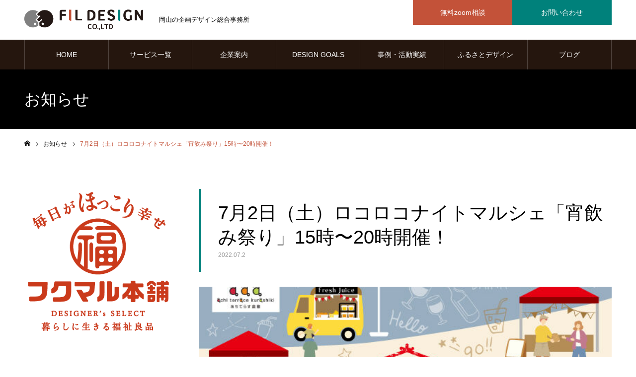

--- FILE ---
content_type: text/html; charset=UTF-8
request_url: https://fildesign.co.jp/news/7%E6%9C%882%E6%97%A5%EF%BC%88%E5%9C%9F%EF%BC%89%E3%83%AD%E3%82%B3%E3%83%AD%E3%82%B3%E3%83%8A%E3%82%A4%E3%83%88%E3%83%9E%E3%83%AB%E3%82%B7%E3%82%A7%E3%80%8C%E5%AE%B5%E9%A3%B2%E3%81%BF%E7%A5%AD%E3%82%8A/
body_size: 16944
content:
<!DOCTYPE html>
<html class="pc" lang="ja">
<head>
<meta charset="UTF-8">
<!--[if IE]><meta http-equiv="X-UA-Compatible" content="IE=edge"><![endif]-->
<meta name="viewport" content="width=device-width">
<meta name="format-detection" content="telephone=no">
<meta name="description" content="今夜はあててらす倉敷の宵飲み祭り&#x1f37b;７月〜10月の第一土曜15時〜20時開催です。">
<link rel="pingback" href="https://fildesign.co.jp/xmlrpc.php">
<title>7月2日（土）ロコロコナイトマルシェ「宵飲み祭り」15時〜20時開催！ | 岡山のデザイン会社、株式会社FIL DESIGN（フィルデザイン）</title>
<meta name='robots' content='max-image-preview:large' />
<link rel='dns-prefetch' href='//s.w.org' />
<link rel="alternate" type="application/rss+xml" title="岡山のデザイン会社、株式会社FIL DESIGN（フィルデザイン） &raquo; フィード" href="https://fildesign.co.jp/feed/" />
<link rel="alternate" type="application/rss+xml" title="岡山のデザイン会社、株式会社FIL DESIGN（フィルデザイン） &raquo; コメントフィード" href="https://fildesign.co.jp/comments/feed/" />
		<script type="text/javascript">
			window._wpemojiSettings = {"baseUrl":"https:\/\/s.w.org\/images\/core\/emoji\/13.1.0\/72x72\/","ext":".png","svgUrl":"https:\/\/s.w.org\/images\/core\/emoji\/13.1.0\/svg\/","svgExt":".svg","source":{"concatemoji":"https:\/\/fildesign.co.jp\/wp-includes\/js\/wp-emoji-release.min.js?ver=5.8.12"}};
			!function(e,a,t){var n,r,o,i=a.createElement("canvas"),p=i.getContext&&i.getContext("2d");function s(e,t){var a=String.fromCharCode;p.clearRect(0,0,i.width,i.height),p.fillText(a.apply(this,e),0,0);e=i.toDataURL();return p.clearRect(0,0,i.width,i.height),p.fillText(a.apply(this,t),0,0),e===i.toDataURL()}function c(e){var t=a.createElement("script");t.src=e,t.defer=t.type="text/javascript",a.getElementsByTagName("head")[0].appendChild(t)}for(o=Array("flag","emoji"),t.supports={everything:!0,everythingExceptFlag:!0},r=0;r<o.length;r++)t.supports[o[r]]=function(e){if(!p||!p.fillText)return!1;switch(p.textBaseline="top",p.font="600 32px Arial",e){case"flag":return s([127987,65039,8205,9895,65039],[127987,65039,8203,9895,65039])?!1:!s([55356,56826,55356,56819],[55356,56826,8203,55356,56819])&&!s([55356,57332,56128,56423,56128,56418,56128,56421,56128,56430,56128,56423,56128,56447],[55356,57332,8203,56128,56423,8203,56128,56418,8203,56128,56421,8203,56128,56430,8203,56128,56423,8203,56128,56447]);case"emoji":return!s([10084,65039,8205,55357,56613],[10084,65039,8203,55357,56613])}return!1}(o[r]),t.supports.everything=t.supports.everything&&t.supports[o[r]],"flag"!==o[r]&&(t.supports.everythingExceptFlag=t.supports.everythingExceptFlag&&t.supports[o[r]]);t.supports.everythingExceptFlag=t.supports.everythingExceptFlag&&!t.supports.flag,t.DOMReady=!1,t.readyCallback=function(){t.DOMReady=!0},t.supports.everything||(n=function(){t.readyCallback()},a.addEventListener?(a.addEventListener("DOMContentLoaded",n,!1),e.addEventListener("load",n,!1)):(e.attachEvent("onload",n),a.attachEvent("onreadystatechange",function(){"complete"===a.readyState&&t.readyCallback()})),(n=t.source||{}).concatemoji?c(n.concatemoji):n.wpemoji&&n.twemoji&&(c(n.twemoji),c(n.wpemoji)))}(window,document,window._wpemojiSettings);
		</script>
		<style type="text/css">
img.wp-smiley,
img.emoji {
	display: inline !important;
	border: none !important;
	box-shadow: none !important;
	height: 1em !important;
	width: 1em !important;
	margin: 0 .07em !important;
	vertical-align: -0.1em !important;
	background: none !important;
	padding: 0 !important;
}
</style>
	<link rel='stylesheet' id='style-css'  href='https://fildesign.co.jp/wp-content/themes/noel_tcd072_child/style.css?ver=1.6.2' type='text/css' media='all' />
<link rel='stylesheet' id='wp-block-library-css'  href='https://fildesign.co.jp/wp-includes/css/dist/block-library/style.min.css?ver=5.8.12' type='text/css' media='all' />
<link rel='stylesheet' id='parent-style-css'  href='https://fildesign.co.jp/wp-content/themes/noel_tcd072/style.css?ver=5.8.12' type='text/css' media='all' />
<link rel='stylesheet' id='child-style-css'  href='https://fildesign.co.jp/wp-content/themes/noel_tcd072_child/style.css?ver=5.8.12' type='text/css' media='all' />
<script type='text/javascript' src='https://fildesign.co.jp/wp-includes/js/jquery/jquery.min.js?ver=3.6.0' id='jquery-core-js'></script>
<script type='text/javascript' src='https://fildesign.co.jp/wp-includes/js/jquery/jquery-migrate.min.js?ver=3.3.2' id='jquery-migrate-js'></script>
<link rel="https://api.w.org/" href="https://fildesign.co.jp/wp-json/" /><link rel="canonical" href="https://fildesign.co.jp/news/7%e6%9c%882%e6%97%a5%ef%bc%88%e5%9c%9f%ef%bc%89%e3%83%ad%e3%82%b3%e3%83%ad%e3%82%b3%e3%83%8a%e3%82%a4%e3%83%88%e3%83%9e%e3%83%ab%e3%82%b7%e3%82%a7%e3%80%8c%e5%ae%b5%e9%a3%b2%e3%81%bf%e7%a5%ad%e3%82%8a/" />
<link rel='shortlink' href='https://fildesign.co.jp/?p=724' />
<link rel="alternate" type="application/json+oembed" href="https://fildesign.co.jp/wp-json/oembed/1.0/embed?url=https%3A%2F%2Ffildesign.co.jp%2Fnews%2F7%25e6%259c%25882%25e6%2597%25a5%25ef%25bc%2588%25e5%259c%259f%25ef%25bc%2589%25e3%2583%25ad%25e3%2582%25b3%25e3%2583%25ad%25e3%2582%25b3%25e3%2583%258a%25e3%2582%25a4%25e3%2583%2588%25e3%2583%259e%25e3%2583%25ab%25e3%2582%25b7%25e3%2582%25a7%25e3%2580%258c%25e5%25ae%25b5%25e9%25a3%25b2%25e3%2581%25bf%25e7%25a5%25ad%25e3%2582%258a%2F" />
<link rel="alternate" type="text/xml+oembed" href="https://fildesign.co.jp/wp-json/oembed/1.0/embed?url=https%3A%2F%2Ffildesign.co.jp%2Fnews%2F7%25e6%259c%25882%25e6%2597%25a5%25ef%25bc%2588%25e5%259c%259f%25ef%25bc%2589%25e3%2583%25ad%25e3%2582%25b3%25e3%2583%25ad%25e3%2582%25b3%25e3%2583%258a%25e3%2582%25a4%25e3%2583%2588%25e3%2583%259e%25e3%2583%25ab%25e3%2582%25b7%25e3%2582%25a7%25e3%2580%258c%25e5%25ae%25b5%25e9%25a3%25b2%25e3%2581%25bf%25e7%25a5%25ad%25e3%2582%258a%2F&#038;format=xml" />

<link rel="stylesheet" href="https://fildesign.co.jp/wp-content/themes/noel_tcd072/css/design-plus.css?ver=1.6.2">
<link rel="stylesheet" href="https://fildesign.co.jp/wp-content/themes/noel_tcd072/css/sns-botton.css?ver=1.6.2">
<link rel="stylesheet" media="screen and (max-width:1250px)" href="https://fildesign.co.jp/wp-content/themes/noel_tcd072/css/responsive.css?ver=1.6.2">
<link rel="stylesheet" media="screen and (max-width:1250px)" href="https://fildesign.co.jp/wp-content/themes/noel_tcd072/css/footer-bar.css?ver=1.6.2">

<script src="https://fildesign.co.jp/wp-content/themes/noel_tcd072/js/jquery.easing.1.4.js?ver=1.6.2"></script>
<script src="https://fildesign.co.jp/wp-content/themes/noel_tcd072/js/jscript.js?ver=1.6.2"></script>
<script src="https://fildesign.co.jp/wp-content/themes/noel_tcd072/js/comment.js?ver=1.6.2"></script>


<link rel="stylesheet" href="https://fildesign.co.jp/wp-content/themes/noel_tcd072/js/perfect-scrollbar.css?ver=1.6.2">
<script src="https://fildesign.co.jp/wp-content/themes/noel_tcd072/js/perfect-scrollbar.min.js?ver=1.6.2"></script>

<script src="https://fildesign.co.jp/wp-content/themes/noel_tcd072/js/jquery.cookie.js?ver=1.6.2"></script>


<style type="text/css">

body, input, textarea { font-family: "Hiragino Sans", "ヒラギノ角ゴ ProN", "Hiragino Kaku Gothic ProN", "游ゴシック", YuGothic, "メイリオ", Meiryo, sans-serif; }

.rich_font, .p-vertical { font-family: "Hiragino Sans", "ヒラギノ角ゴ ProN", "Hiragino Kaku Gothic ProN", "游ゴシック", YuGothic, "メイリオ", Meiryo, sans-serif; font-weight:500; }

.rich_font_type1 { font-family: Arial, "Hiragino Kaku Gothic ProN", "ヒラギノ角ゴ ProN W3", "メイリオ", Meiryo, sans-serif; }
.rich_font_type2 { font-family: "Hiragino Sans", "ヒラギノ角ゴ ProN", "Hiragino Kaku Gothic ProN", "游ゴシック", YuGothic, "メイリオ", Meiryo, sans-serif; font-weight:500; }
.rich_font_type3 { font-family: "Times New Roman" , "游明朝" , "Yu Mincho" , "游明朝体" , "YuMincho" , "ヒラギノ明朝 Pro W3" , "Hiragino Mincho Pro" , "HiraMinProN-W3" , "HGS明朝E" , "ＭＳ Ｐ明朝" , "MS PMincho" , serif; font-weight:500; }

.post_content, #next_prev_post { font-family: "Hiragino Sans", "ヒラギノ角ゴ ProN", "Hiragino Kaku Gothic ProN", "游ゴシック", YuGothic, "メイリオ", Meiryo, sans-serif; }

.home #header_top { background:rgba(255,255,255,1); }
#header_top { background:rgba(255,255,255,1); }
#header_logo a { color:#000000; }
.pc #global_menu { background:rgba(54,32,20,0.7); }
.pc #global_menu > ul { border-left:1px solid rgba(255,255,255,0.2); }
.pc #global_menu > ul > li { border-right:1px solid rgba(255,255,255,0.2); }
.pc #global_menu > ul > li > a, .pc #global_menu ul ul li.menu-item-has-children > a:before { color:#ffffff; }
.pc #global_menu > ul > li > a:after { background:#c35239; }
.pc #global_menu ul ul a { color:#ffffff; background:#00817b; }
.pc #global_menu ul ul a:hover { background:#00817b; }
.pc .header_fix #global_menu { background:rgba(0,0,0,0.5); }
.pc .header_fix #global_menu > ul { border-left:1px solid rgba(255,255,255,0.5); }
.pc .header_fix #global_menu > ul > li { border-right:1px solid rgba(255,255,255,0.5); }
.mobile #mobile_menu { background:#222222; }
.mobile #global_menu a { color:#ffffff; background:#222222; border-bottom:1px solid #444444; }
.mobile #global_menu li li a { background:#333333; }
.mobile #global_menu a:hover, #mobile_menu .close_button:hover, #mobile_menu #global_menu .child_menu_button:hover { color:#ffffff; background:#00817b; }
.megamenu_clinic_list1 { border-color:#dddddd; background:#ffffff; }
.megamenu_clinic_list1 a { background:#ffffff; }
.megamenu_clinic_list1 ol, .megamenu_clinic_list1 li { border-color:#dddddd; }
.megamenu_clinic_list1 .title { color:#c35239; }
.megamenu_clinic_list2 { border-color:#dddddd; background:#ffffff; }
.megamenu_clinic_list2 a { background:#ffffff; }
.megamenu_clinic_list2_inner, .megamenu_clinic_list2 ol, .megamenu_clinic_list2 li { border-color:#dddddd; }
.megamenu_clinic_list2 .headline, .megamenu_clinic_list2 .title { color:#c35239; }
.megamenu_clinic_list2 .link_button a { color:#FFFFFF; background:#222222; }
.megamenu_clinic_list2 .link_button a:hover { color:#FFFFFF; background:#004344; }
.megamenu_campaign_list { background:#f4f4f5; }
.megamenu_campaign_list .post_list_area, .megamenu_campaign_list .menu_area a:hover, .megamenu_campaign_list .menu_area li.active a { background:#ffffff; }
.megamenu_campaign_list .menu_area a { background:#c35239; }
.megamenu_campaign_list .menu_area a:hover, .megamenu_campaign_list .menu_area li.active a { color:#c35239; }
.pc .header_fix #header_top { background:rgba(255,255,255,0.8); }
.header_fix #header_logo a { color:#000000 !important; }
#header_button .button1 a, #footer_button .button1 a { color:#FFFFFF; background:#c35239; }
#header_button .button1 a:hover, #footer_button .button1 a:hover { color:#FFFFFF; background:#362014; }
#header_button .button2 a, #footer_button .button2 a { color:#FFFFFF; background:#00817b; }
#header_button .button2 a:hover, #footer_button .button2 a:hover { color:#FFFFFF; background:#362014; }
#footer_info_content1 .button a { color:#FFFFFF; background:#c35239; }
#footer_info_content1 .button a:hover { color:#FFFFFF; background:#362014; }
#footer_info_content2 .button a { color:#FFFFFF; background:#00817b; }
#footer_info_content2 .button a:hover { color:#FFFFFF; background:#362014; }
#footer_banner .title { color:#000000; font-size:20px; }
#footer_menu_area, #footer_menu_area a, #footer_menu .footer_headline a:before { color:#000000; }
#footer_menu_area .footer_headline a { color:#211815; }
#footer_menu_area a:hover, #footer_menu .footer_headline a:hover:before { color:#004344; }
#footer_bottom, #footer_bottom a { color:#FFFFFF; }
@media screen and (max-width:950px) {
  #footer_banner .title { font-size:16px; }
}
body.single #main_col { font-size:16px; }
#page_header_catch .title { font-size:32px; color:#FFFFFF; }
#post_title_area .title { font-size:38px; }
#recent_news .headline { font-size:20px; color:#00817b; }
@media screen and (max-width:950px) {
  body.single #main_col { font-size:13px; }
  #page_header_catch .title { font-size:20px; }
  #post_title_area .title { font-size:20px; }
  #recent_news .headline { font-size:16px; }
}

.author_profile a.avatar img, .animate_image img, .animate_background .image {
  width:100%; height:auto;
  -webkit-transition: transform  0.75s ease;
  transition: transform  0.75s ease;
}
.author_profile a.avatar:hover img, .animate_image:hover img, .animate_background:hover .image, #index_staff_slider a:hover img {
  -webkit-transform: scale(1.2);
  transform: scale(1.2);
}




a { color:#000; }

#bread_crumb li.last span, #comment_headline, .tcd_category_list a:hover, .tcd_category_list .child_menu_button:hover, .side_headline, #faq_category li a:hover, #faq_category li.active a, #archive_service .bottom_area .sub_category li a:hover,
  #side_service_category_list a:hover, #side_service_category_list li.active > a, #side_faq_category_list a:hover, #side_faq_category_list li.active a, #side_staff_list a:hover, #side_staff_list li.active a, .cf_data_list li a:hover,
    #side_campaign_category_list a:hover, #side_campaign_category_list li.active a, #side_clinic_list a:hover, #side_clinic_list li.active a
{ color: #c35239; }

#page_header .tab, #return_top a, #comment_tab li a:hover, #comment_tab li.active a, #comment_header #comment_closed p, #submit_comment:hover, #cancel_comment_reply a:hover, #p_readmore .button:hover,
  #wp-calendar td a:hover, #post_pagination p, #post_pagination a:hover, .page_navi span.current, .page_navi a:hover, .c-pw__btn:hover
{ background-color: #c35239; }

#guest_info input:focus, #comment_textarea textarea:focus, .c-pw__box-input:focus
{ border-color: #c35239; }

#comment_tab li.active a:after, #comment_header #comment_closed p:after
{ border-color:#c35239 transparent transparent transparent; }


#header_logo a:hover, #footer a:hover, .cardlink_title a:hover, #menu_button:hover:before, #header_logo a:hover, #related_post .item a:hover, .comment a:hover, .comment_form_wrapper a:hover, #next_prev_post a:hover,
  #bread_crumb a:hover, #bread_crumb li.home a:hover:after, .author_profile a:hover, .author_profile .author_link li a:hover:before, #post_meta_bottom a:hover, #next_prev_post a:hover:before,
    #recent_news a.link:hover, #recent_news .link:hover:after, #recent_news li a:hover .title, #searchform .submit_button:hover:before, .styled_post_list1 a:hover .title_area, .styled_post_list1 a:hover .date, .p-dropdown__title:hover:after, .p-dropdown__list li a:hover
{ color: #00817b; }
.post_content a { color: #c35239; }
.post_content a:hover { color:#888888; }
#return_top a:hover { background-color: #00817b; }
.frost_bg:before { background:rgba(255,255,255,0.4); }
.blur_image img { filter:blur(10px); }
.campaign_cat_id29 { background:#103063; }
.campaign_cat_id29:hover { background:#444444; }
.campaign_cat_id30 { background:#c35239; }
.campaign_cat_id30:hover { background:#444444; }
.campaign_cat_id31 { background:#00817b; }
.campaign_cat_id31:hover { background:#444444; }
.campaign_cat_id41 { background:#00817b; }
.campaign_cat_id41:hover { background:#444444; }
.campaign_cat_id34 { background:#b5903d; }
.campaign_cat_id34:hover { background:#444444; }
.campaign_cat_id32 { background:#b5903d; }
.campaign_cat_id32:hover { background:#444444; }
.campaign_cat_id33 { background:#362014; }
.campaign_cat_id33:hover { background:#444444; }
#site_wrap { display:none; }
#site_loader_overlay {
  background:#ffffff;
  opacity: 1;
  position: fixed;
  top: 0px;
  left: 0px;
  width: 100%;
  height: 100%;
  width: 100vw;
  height: 100vh;
  z-index: 99999;
}
#site_loader_animation {
  width: 48px;
  height: 48px;
  font-size: 10px;
  text-indent: -9999em;
  position: fixed;
  top: 0;
  left: 0;
	right: 0;
	bottom: 0;
	margin: auto;
  border: 3px solid rgba(0,129,123,0.2);
  border-top-color: #00817b;
  border-radius: 50%;
  -webkit-animation: loading-circle 1.1s infinite linear;
  animation: loading-circle 1.1s infinite linear;
}
@-webkit-keyframes loading-circle {
  0% { -webkit-transform: rotate(0deg); transform: rotate(0deg); }
  100% { -webkit-transform: rotate(360deg); transform: rotate(360deg); }
}
@media only screen and (max-width: 767px) {
	#site_loader_animation { width: 30px; height: 30px; }
}
@keyframes loading-circle {
  0% { -webkit-transform: rotate(0deg); transform: rotate(0deg); }
  100% { -webkit-transform: rotate(360deg); transform: rotate(360deg); }
}



</style>

<link rel="stylesheet" href="/wp-content/themes/noel_tcd072_child/assets/css/common.css">
<script src="/wp-content/themes/noel_tcd072_child/assets/js/jquery.flatHeightAll.min.js"></script>
<script src="/wp-content/themes/noel_tcd072_child/assets/js/common.js"></script>
<!-- Global site tag (gtag.js) - Google Analytics -->
<script async src="https://www.googletagmanager.com/gtag/js?id=G-950WYFVMQT"></script>
<script>
  window.dataLayer = window.dataLayer || [];
  function gtag(){dataLayer.push(arguments);}
  gtag('js', new Date());
  gtag('config', 'G-950WYFVMQT');
</script>

</head>
<body id="body" class="news-template-default single single-news postid-724 has_header_button">


<div id="container" class="news 7%e6%9c%882%e6%97%a5%ef%bc%88%e5%9c%9f%ef%bc%89%e3%83%ad%e3%82%b3%e3%83%ad%e3%82%b3%e3%83%8a%e3%82%a4%e3%83%88%e3%83%9e%e3%83%ab%e3%82%b7%e3%82%a7%e3%80%8c%e5%ae%b5%e9%a3%b2%e3%81%bf%e7%a5%ad%e3%82%8a">

 <header id="header">

  <div id="header_top">
   <div id="header_top_inner">
    <div id="header_logo">
     <div class="header_logo_inner">
      <div class="header_logo_inner_logo">
<h2 class="logo">
 <a href="https://fildesign.co.jp/" title="岡山のデザイン会社、株式会社FIL DESIGN（フィルデザイン）">
    <img class="pc_logo_image" src="https://fildesign.co.jp/wp-content/uploads/2021/06/logo@2x.png?1769439779" alt="岡山のデザイン会社、株式会社FIL DESIGN（フィルデザイン）" title="岡山のデザイン会社、株式会社FIL DESIGN（フィルデザイン）" width="239" height="42" />
      <img class="mobile_logo_image" src="https://fildesign.co.jp/wp-content/uploads/2021/06/logo@2x.png?1769439779" alt="岡山のデザイン会社、株式会社FIL DESIGN（フィルデザイン）" title="岡山のデザイン会社、株式会社FIL DESIGN（フィルデザイン）" width="239" height="42" />
   </a>
</h2>

</div>
      <p class="header_logo_inner_txt"><span>岡山の企画デザイン総合事務所</span></p>
     </div>
    </div>
        <a href="#" id="menu_button"><span>メニュー</span></a>
            <div id="header_button" class="clearfix">
          <div class="button button1">
      <a href="/consultation/">無料zoom相談</a>
     </div><!-- END .header_button -->
          <div class="button button2">
      <a href="/contact/">お問い合わせ</a>
     </div><!-- END .header_button -->
         </div><!-- END #header_button -->
       </div><!-- END #header_top_inner -->
  </div><!-- END #header_top -->

    <nav id="global_menu">
   <ul id="menu-%e3%82%b0%e3%83%ad%e3%83%bc%e3%83%90%e3%83%ab%e3%83%a1%e3%83%8b%e3%83%a5%e3%83%bc" class="menu"><li id="menu-item-97" class="menu-item menu-item-type-post_type menu-item-object-page menu-item-home menu-item-97"><a href="https://fildesign.co.jp/">HOME</a></li>
<li id="menu-item-55" class="menu-item menu-item-type-custom menu-item-object-custom menu-item-has-children menu-item-55"><a href="/service/">サービス一覧</a>
<ul class="sub-menu">
	<li id="menu-item-196" class="menu-item menu-item-type-taxonomy menu-item-object-service_category menu-item-196"><a href="https://fildesign.co.jp/service_category/branding/">ブランディング</a></li>
	<li id="menu-item-197" class="menu-item menu-item-type-taxonomy menu-item-object-service_category menu-item-197"><a href="https://fildesign.co.jp/service_category/foundup/">創業・新規事業</a></li>
	<li id="menu-item-198" class="menu-item menu-item-type-taxonomy menu-item-object-service_category menu-item-198"><a href="https://fildesign.co.jp/service_category/product/">商品開発</a></li>
	<li id="menu-item-199" class="menu-item menu-item-type-taxonomy menu-item-object-service_category menu-item-199"><a href="https://fildesign.co.jp/service_category/market/">販路開拓</a></li>
	<li id="menu-item-200" class="menu-item menu-item-type-taxonomy menu-item-object-service_category menu-item-200"><a href="https://fildesign.co.jp/service_category/well-being/">障がい者関連事業支援</a></li>
</ul>
</li>
<li id="menu-item-56" class="menu-item menu-item-type-custom menu-item-object-custom menu-item-56"><a href="/company/" class="megamenu_button" data-megamenu="js-megamenu56">企業案内</a></li>
<li id="menu-item-95" class="menu-item menu-item-type-taxonomy menu-item-object-campaign_category menu-item-has-children menu-item-95"><a href="https://fildesign.co.jp/activity_category/design-goals/" class="megamenu_button" data-megamenu="js-megamenu95">DESIGN GOALS</a>
<ul class="sub-menu">
	<li id="menu-item-99" class="menu-item menu-item-type-taxonomy menu-item-object-campaign_category menu-item-99"><a href="https://fildesign.co.jp/activity_category/design-goals/">DESIGN GOALS</a></li>
</ul>
</li>
<li id="menu-item-96" class="menu-item menu-item-type-custom menu-item-object-custom menu-item-has-children menu-item-96"><a href="/activity/" class="megamenu_button" data-megamenu="js-megamenu96">事例・活動実績</a>
<ul class="sub-menu">
	<li id="menu-item-100" class="menu-item menu-item-type-taxonomy menu-item-object-campaign_category menu-item-100"><a href="https://fildesign.co.jp/activity_category/package/">パッケージ</a></li>
	<li id="menu-item-101" class="menu-item menu-item-type-taxonomy menu-item-object-campaign_category menu-item-101"><a href="https://fildesign.co.jp/activity_category/branding/">ブランディング</a></li>
	<li id="menu-item-102" class="menu-item menu-item-type-taxonomy menu-item-object-campaign_category menu-item-102"><a href="https://fildesign.co.jp/activity_category/website/">ホームページ</a></li>
	<li id="menu-item-103" class="menu-item menu-item-type-taxonomy menu-item-object-campaign_category menu-item-103"><a href="https://fildesign.co.jp/activity_category/video/">動　画</a></li>
	<li id="menu-item-104" class="menu-item menu-item-type-taxonomy menu-item-object-campaign_category menu-item-104"><a href="https://fildesign.co.jp/activity_category/store/">店舗演出・看板</a></li>
</ul>
</li>
<li id="menu-item-57" class="menu-item menu-item-type-custom menu-item-object-custom menu-item-57"><a href="/column/">ふるさとデザインコラム</a></li>
<li id="menu-item-98" class="menu-item menu-item-type-post_type menu-item-object-page current_page_parent menu-item-98"><a href="https://fildesign.co.jp/blog/">ブログ</a></li>
<li id="menu-item-84" class="menu-item menu-item-type-post_type menu-item-object-page menu-item-84"><a href="https://fildesign.co.jp/contact/">お問い合わせ</a></li>
</ul>  </nav>
  
 </header>


 <div class="megamenu_clinic_list1" id="js-megamenu56">
  <ol class="clearfix">
    <li class="item">
   <a class="link animate_background" href="https://fildesign.co.jp/company/greeting/">
    <h3 class="title rich_font"><span>ごあいさつ</span></h3>
    <div class="image_wrap">
     <div class="image" style="background:url(https://fildesign.co.jp/wp-content/uploads/2021/06/02_ゆいまーる_014-scaled-e1626566656886-830x300.jpg) no-repeat center center; background-size:cover;"></div>
    </div>
        <p class="catch"><span>全ての経営者の<br />
社外相談役を目指して</span></p>
       </a>
  </li>
    <li class="item">
   <a class="link animate_background" href="https://fildesign.co.jp/company/commitment/">
    <h3 class="title rich_font"><span>伴走支援へのこだわり</span></h3>
    <div class="image_wrap">
     <div class="image" style="background:url(https://fildesign.co.jp/wp-content/uploads/2021/06/companyImg02@2x-830x300.jpg) no-repeat center center; background-size:cover;"></div>
    </div>
        <p class="catch"><span>目標を共有して<br />
達成するまで一緒に</span></p>
       </a>
  </li>
    <li class="item">
   <a class="link animate_background" href="https://fildesign.co.jp/company/overview/">
    <h3 class="title rich_font"><span>企業概要</span></h3>
    <div class="image_wrap">
     <div class="image" style="background:url(https://fildesign.co.jp/wp-content/uploads/2021/06/companyImg03@2x-830x300.jpg) no-repeat center center; background-size:cover;"></div>
    </div>
        <p class="catch"><span>「FIL」とはフランス語で<br />
「糸」という意味です</span></p>
       </a>
  </li>
    <li class="item">
   <a class="link animate_background" href="https://fildesign.co.jp/company/access/">
    <h3 class="title rich_font"><span>アクセス</span></h3>
    <div class="image_wrap">
     <div class="image" style="background:url(https://fildesign.co.jp/wp-content/uploads/2021/06/companyImg04@2x-830x300.jpg) no-repeat center center; background-size:cover;"></div>
    </div>
        <p class="catch"><span>岡山県内を中心に<br />
小規模事業者から中小企業まで</span></p>
       </a>
  </li>
   </ol>
 </div>
<div class="megamenu_campaign_list" id="js-megamenu95">
 <div class="megamenu_campaign_list_inner clearfix">
  <ul class="menu_area">
      <li class="active"><a class="cat_id29" href="https://fildesign.co.jp/activity_category/design-goals/">DESIGN GOALS</a></li>
     </ul>
  <div class="post_list_area">
      <ol class="post_list clearfix cat_id29">
        <li>
     <a class="link animate_background" href="https://fildesign.co.jp/activity/%e3%80%90%e3%81%8a%e3%81%8b%e3%82%84%e3%81%besdgs%e3%82%a2%e3%83%af%e3%83%bc%e3%83%892023%e5%8f%97%e8%b3%9e%ef%bc%81%e3%80%91/">
      <div class="title_area frost_bg">
       <h3 class="title"><span>【おかやまSDGsアワード2023受賞！】</span></h3>
       <div class="blur_image">
        <img class="image object_fit" src="https://fildesign.co.jp/wp-content/uploads/2023/12/山陽新聞記事20231210A-730x500.png" data-src="https://fildesign.co.jp/wp-content/uploads/2023/12/山陽新聞記事20231210A-730x500.png">
       </div>
      </div>
      <img class="image normal_image object_fit" src="https://fildesign.co.jp/wp-content/uploads/2023/12/山陽新聞記事20231210A-730x500.png">
     </a>
    </li>
        <li>
     <a class="link animate_background" href="https://fildesign.co.jp/activity/%e9%9a%9c%e3%81%8c%e3%81%84%e8%80%85%e3%82%a2%e3%83%bc%e3%83%88%e3%82%b3%e3%83%b3%e3%83%86%e3%82%b9%e3%83%882023%e9%96%8b%e5%82%ac%ef%bc%81/">
      <div class="title_area frost_bg">
       <h3 class="title"><span>障がい者アートコンテスト2023開催！</span></h3>
       <div class="blur_image">
        <img class="image object_fit" src="https://fildesign.co.jp/wp-content/uploads/2023/06/DESIGN-GOALs_住宅センター_アイキャッチ-scaled-1-730x500.jpg" data-src="https://fildesign.co.jp/wp-content/uploads/2023/06/DESIGN-GOALs_住宅センター_アイキャッチ-scaled-1-730x500.jpg">
       </div>
      </div>
      <img class="image normal_image object_fit" src="https://fildesign.co.jp/wp-content/uploads/2023/06/DESIGN-GOALs_住宅センター_アイキャッチ-scaled-1-730x500.jpg">
     </a>
    </li>
        <li>
     <a class="link animate_background" href="https://fildesign.co.jp/activity/%e3%80%90%e3%83%97%e3%83%ac%e3%82%b9%e3%83%aa%e3%83%aa%e3%83%bc%e3%82%b9%e3%80%91%e5%b2%a1%e5%b1%b1%e3%83%93%e3%83%a5%e3%83%bc%e3%83%9b%e3%83%86%e3%83%ab%e5%8e%9f%e7%94%bb%e5%b1%95%e3%82%a4%e3%83%99/">
      <div class="title_area frost_bg">
       <h3 class="title"><span>【プレスリリース】岡山ビューホテル原画展イベントを岡山経済新聞様に掲載いただきました！</span></h3>
       <div class="blur_image">
        <img class="image object_fit" src="https://fildesign.co.jp/wp-content/uploads/2023/05/スクリーンショット-2023-05-16-19.42.32.png" data-src="https://fildesign.co.jp/wp-content/uploads/2023/05/スクリーンショット-2023-05-16-19.42.32.png">
       </div>
      </div>
      <img class="image normal_image object_fit" src="https://fildesign.co.jp/wp-content/uploads/2023/05/スクリーンショット-2023-05-16-19.42.32.png">
     </a>
    </li>
        <li>
     <a class="link animate_background" href="https://fildesign.co.jp/activity/rsk%e3%80%8c%e3%81%84%e3%81%be%e3%83%89%e3%82%ad%e3%83%83%ef%bc%81%e3%80%8dsdgs%e3%82%b3%e3%83%bc%e3%83%8a%e3%83%bc%e3%81%a7%e6%94%be%e9%80%81%e3%81%95%e3%82%8c%e3%81%be%e3%81%97%e3%81%9f%e3%80%82/">
      <div class="title_area frost_bg">
       <h3 class="title"><span>RSK「いまドキッ！」SDGsコーナーで放送されました。</span></h3>
       <div class="blur_image">
        <img class="image object_fit" src="https://fildesign.co.jp/wp-content/uploads/2023/03/334108918_224540516633052_7450619919795540907_n-730x500.jpg" data-src="https://fildesign.co.jp/wp-content/uploads/2023/03/334108918_224540516633052_7450619919795540907_n-730x500.jpg">
       </div>
      </div>
      <img class="image normal_image object_fit" src="https://fildesign.co.jp/wp-content/uploads/2023/03/334108918_224540516633052_7450619919795540907_n-730x500.jpg">
     </a>
    </li>
        <li>
     <a class="link animate_background" href="https://fildesign.co.jp/activity/%e3%80%90%e6%a0%aa%e5%bc%8f%e4%bc%9a%e7%a4%be%e5%a5%a5%e9%87%8e%e7%b5%84%e3%80%81%e7%94%a3%e5%ad%a6%e9%80%a3%e6%90%ba%e3%83%97%e3%83%a9%e3%83%b3%e5%88%9d%e5%9b%9e%e6%89%93%e3%81%a1%e5%90%88%e3%82%8f/">
      <div class="title_area frost_bg">
       <h3 class="title"><span>【株式会社奥野組、産学連携プラン初回打ち合わせ】</span></h3>
       <div class="blur_image">
        <img class="image object_fit" src="https://fildesign.co.jp/wp-content/uploads/2022/06/DSC_0096-730x500.jpg" data-src="https://fildesign.co.jp/wp-content/uploads/2022/06/DSC_0096-730x500.jpg">
       </div>
      </div>
      <img class="image normal_image object_fit" src="https://fildesign.co.jp/wp-content/uploads/2022/06/DSC_0096-730x500.jpg">
     </a>
    </li>
        <li>
     <a class="link animate_background" href="https://fildesign.co.jp/activity/%e3%80%90%e3%83%8a%e3%83%9e%e3%82%b9%e3%83%86%e3%82%ac%e3%83%8d%e3%83%bc%e3%82%b7%e3%83%a3%e3%80%91%e7%94%a3%e5%ad%a6%e9%80%a3%e6%90%ba%e3%83%97%e3%83%a9%e3%83%b3%e3%81%a7%e4%bc%9a%e7%a4%be%e8%a6%8b/">
      <div class="title_area frost_bg">
       <h3 class="title"><span>【ナマステガネーシャ】産学連携プランで会社見学</span></h3>
       <div class="blur_image">
        <img class="image object_fit" src="https://fildesign.co.jp/wp-content/uploads/2022/06/IMG_3083-730x500.jpeg" data-src="https://fildesign.co.jp/wp-content/uploads/2022/06/IMG_3083-730x500.jpeg">
       </div>
      </div>
      <img class="image normal_image object_fit" src="https://fildesign.co.jp/wp-content/uploads/2022/06/IMG_3083-730x500.jpeg">
     </a>
    </li>
        <li>
     <a class="link animate_background" href="https://fildesign.co.jp/activity/%e3%80%90%e6%a0%aa%e5%bc%8f%e4%bc%9a%e7%a4%be%e3%83%93%e3%82%b5%e3%83%b3%e3%80%91%e7%94%a3%e5%ad%a6%e9%80%a3%e6%90%ba%e3%83%97%e3%83%a9%e3%83%b3%e4%bc%9a%e7%a4%be%e8%a6%8b%e5%ad%a6/">
      <div class="title_area frost_bg">
       <h3 class="title"><span>【株式会社ビサン】産学連携プラン会社見学</span></h3>
       <div class="blur_image">
        <img class="image object_fit" src="https://fildesign.co.jp/wp-content/uploads/2022/06/IMG-2842-730x500.jpg" data-src="https://fildesign.co.jp/wp-content/uploads/2022/06/IMG-2842-730x500.jpg">
       </div>
      </div>
      <img class="image normal_image object_fit" src="https://fildesign.co.jp/wp-content/uploads/2022/06/IMG-2842-730x500.jpg">
     </a>
    </li>
        <li>
     <a class="link animate_background" href="https://fildesign.co.jp/activity/%e3%83%8a%e3%83%9e%e3%82%b9%e3%83%86%e3%82%ac%e3%83%8d%e3%83%bc%e3%82%b7%e3%83%a3%e7%94%a3%e5%ad%a6%e9%80%a3%e6%90%ba%e3%83%97%e3%83%a9%e3%83%b3%e5%88%9d%e5%9b%9e%e6%89%93%e3%81%a1%e5%90%88%e3%82%8f/">
      <div class="title_area frost_bg">
       <h3 class="title"><span>ナマステガネーシャ産学連携プラン初回打ち合わせ</span></h3>
       <div class="blur_image">
        <img class="image object_fit" src="https://fildesign.co.jp/wp-content/uploads/2022/06/IMG_2765-730x500.jpeg" data-src="https://fildesign.co.jp/wp-content/uploads/2022/06/IMG_2765-730x500.jpeg">
       </div>
      </div>
      <img class="image normal_image object_fit" src="https://fildesign.co.jp/wp-content/uploads/2022/06/IMG_2765-730x500.jpeg">
     </a>
    </li>
        <li>
     <a class="link animate_background" href="https://fildesign.co.jp/activity/%e3%80%90design-goals%e3%83%97%e3%83%ad%e3%82%b8%e3%82%a7%e3%82%af%e3%83%88%e4%bb%a4%e5%92%8c%ef%bc%94%e5%b9%b4%e5%ba%a6%e7%94%a3%e5%ad%a6%e9%80%a3%e6%90%ba%e3%83%97%e3%83%a9%e3%83%b3%e3%80%8c/">
      <div class="title_area frost_bg">
       <h3 class="title"><span>【DESIGN GOALSプロジェクト令和４年度産学連携プラン「株式会社ビサン」初回打ち合わせ】</span></h3>
       <div class="blur_image">
        <img class="image object_fit" src="https://fildesign.co.jp/wp-content/uploads/2022/06/IトリミングMG_2033-730x500.jpg" data-src="https://fildesign.co.jp/wp-content/uploads/2022/06/IトリミングMG_2033-730x500.jpg">
       </div>
      </div>
      <img class="image normal_image object_fit" src="https://fildesign.co.jp/wp-content/uploads/2022/06/IトリミングMG_2033-730x500.jpg">
     </a>
    </li>
        <li>
     <a class="link animate_background" href="https://fildesign.co.jp/activity/design-goals%e3%83%97%e3%83%ad%e3%82%b8%e3%82%a7%e3%82%af%e3%83%88%e5%85%ac%e5%bc%8f%e3%82%b5%e3%82%a4%e3%83%88%e3%82%aa%e3%83%bc%e3%83%97%e3%83%b3%e3%81%97%e3%81%be%e3%81%97%e3%81%9f%e3%80%82/">
      <div class="title_area frost_bg">
       <h3 class="title"><span>DESIGN GOALSプロジェクト公式サイトオープンしました。</span></h3>
       <div class="blur_image">
        <img class="image object_fit" src="https://fildesign.co.jp/wp-content/uploads/2022/04/TOPイメージ-730x500.png" data-src="https://fildesign.co.jp/wp-content/uploads/2022/04/TOPイメージ-730x500.png">
       </div>
      </div>
      <img class="image normal_image object_fit" src="https://fildesign.co.jp/wp-content/uploads/2022/04/TOPイメージ-730x500.png">
     </a>
    </li>
        <li>
     <a class="link animate_background" href="https://fildesign.co.jp/activity/%e3%80%90%e5%85%88%e7%9d%80100%e5%90%8d%e9%99%90%e5%ae%9a%ef%bc%81%e3%82%aa%e3%83%b3%e3%83%a9%e3%82%a4%e3%83%b3%e6%88%90%e6%9e%9c%e7%99%ba%e8%a1%a8%e4%bc%9a%e3%81%ae%e3%81%8a%e7%9f%a5%e3%82%89/">
      <div class="title_area frost_bg">
       <h3 class="title"><span>【先着100名限定！オンライン成果発表会のお知らせ】</span></h3>
       <div class="blur_image">
        <img class="image object_fit" src="https://fildesign.co.jp/wp-content/uploads/2022/02/designgoals_成果発表会2-730x500.jpg" data-src="https://fildesign.co.jp/wp-content/uploads/2022/02/designgoals_成果発表会2-730x500.jpg">
       </div>
      </div>
      <img class="image normal_image object_fit" src="https://fildesign.co.jp/wp-content/uploads/2022/02/designgoals_成果発表会2-730x500.jpg">
     </a>
    </li>
        <li>
     <a class="link animate_background" href="https://fildesign.co.jp/activity/oic%e3%83%97%e3%83%a9%e3%83%b3%e3%80%8c%e6%9c%89%e9%99%90%e4%bc%9a%e7%a4%be%e3%82%82%e3%81%a8%e3%82%84%e3%80%8d%e6%89%93%e3%81%a1%e5%90%88%e3%82%8f%e3%81%9b/">
      <div class="title_area frost_bg">
       <h3 class="title"><span>OICプラン「有限会社もとや」打ち合わせ</span></h3>
       <div class="blur_image">
        <img class="image object_fit" src="https://fildesign.co.jp/wp-content/uploads/2021/11/IMG_8799-730x500.jpeg" data-src="https://fildesign.co.jp/wp-content/uploads/2021/11/IMG_8799-730x500.jpeg">
       </div>
      </div>
      <img class="image normal_image object_fit" src="https://fildesign.co.jp/wp-content/uploads/2021/11/IMG_8799-730x500.jpeg">
     </a>
    </li>
       </ol>
        </div><!-- END post_list_area -->
 </div>
</div>
<div class="megamenu_campaign_list" id="js-megamenu96">
 <div class="megamenu_campaign_list_inner clearfix">
  <ul class="menu_area">
      <li class="active"><a class="cat_id31" href="https://fildesign.co.jp/activity_category/package/">パッケージ</a></li>
      <li><a class="cat_id30" href="https://fildesign.co.jp/activity_category/branding/">ブランディング</a></li>
      <li><a class="cat_id34" href="https://fildesign.co.jp/activity_category/website/">ホームページ</a></li>
      <li><a class="cat_id32" href="https://fildesign.co.jp/activity_category/video/">動　画</a></li>
      <li><a class="cat_id33" href="https://fildesign.co.jp/activity_category/store/">店舗演出・看板</a></li>
     </ul>
  <div class="post_list_area">
      <ol class="post_list clearfix cat_id31">
        <li>
     <a class="link animate_background" href="https://fildesign.co.jp/activity/%e3%83%91%e3%83%86%e3%82%a3%e3%82%b9%e3%83%aa%e3%83%bcwakana%e3%81%ae%e5%b2%a1%e5%b1%b1ring%e3%83%89%e3%83%bc%e3%83%8a%e3%83%84/">
      <div class="title_area frost_bg">
       <h3 class="title"><span>パティスリーWAKANAの岡山RINGドーナツ</span></h3>
       <div class="blur_image">
        <img class="image object_fit" src="https://fildesign.co.jp/wp-content/uploads/2021/09/スクリーンショット-2021-09-30-8.06.49-730x500.png" data-src="https://fildesign.co.jp/wp-content/uploads/2021/09/スクリーンショット-2021-09-30-8.06.49-730x500.png">
       </div>
      </div>
      <img class="image normal_image object_fit" src="https://fildesign.co.jp/wp-content/uploads/2021/09/スクリーンショット-2021-09-30-8.06.49-730x500.png">
     </a>
    </li>
        <li>
     <a class="link animate_background" href="https://fildesign.co.jp/activity/%e9%98%aa%e6%9c%ac%e9%b6%8f%e5%8d%b5%e3%81%ae%e6%b0%b4%e5%b3%b6%e8%87%a8%e6%b5%b7%e9%89%84%e9%81%93%e8%aa%8d%e5%ae%9a%e5%95%86%e5%93%81/">
      <div class="title_area frost_bg">
       <h3 class="title"><span>阪本鶏卵の水島臨海鉄道認定商品</span></h3>
       <div class="blur_image">
        <img class="image object_fit" src="https://fildesign.co.jp/wp-content/uploads/2021/09/親鶏ソーセージ校正-730x500.jpg" data-src="https://fildesign.co.jp/wp-content/uploads/2021/09/親鶏ソーセージ校正-730x500.jpg">
       </div>
      </div>
      <img class="image normal_image object_fit" src="https://fildesign.co.jp/wp-content/uploads/2021/09/親鶏ソーセージ校正-730x500.jpg">
     </a>
    </li>
        <li>
     <a class="link animate_background" href="https://fildesign.co.jp/activity/%e6%9c%89%e9%99%90%e4%bc%9a%e7%a4%be-%e9%98%aa%e6%9c%ac%e9%b6%8f%e5%8d%b5/">
      <div class="title_area frost_bg">
       <h3 class="title"><span>有限会社 阪本鶏卵</span></h3>
       <div class="blur_image">
        <img class="image object_fit" src="https://fildesign.co.jp/wp-content/uploads/2021/06/阪本鶏卵800-730x300.jpg" data-src="https://fildesign.co.jp/wp-content/uploads/2021/06/阪本鶏卵800-730x300.jpg">
       </div>
      </div>
      <img class="image normal_image object_fit" src="https://fildesign.co.jp/wp-content/uploads/2021/06/阪本鶏卵800-730x300.jpg">
     </a>
    </li>
        <li>
     <a class="link animate_background" href="https://fildesign.co.jp/activity/%e6%b5%b7%e9%ae%ae%e5%8e%a8%e6%88%bf-%e3%81%be%e3%81%8b%e3%82%89%e3%81%9a%e3%82%84/">
      <div class="title_area frost_bg">
       <h3 class="title"><span>海鮮厨房 まからずや</span></h3>
       <div class="blur_image">
        <img class="image object_fit" src="https://fildesign.co.jp/wp-content/uploads/2021/06/スクリーンショット-2021-07-04-19.49.08-730x500.png" data-src="https://fildesign.co.jp/wp-content/uploads/2021/06/スクリーンショット-2021-07-04-19.49.08-730x500.png">
       </div>
      </div>
      <img class="image normal_image object_fit" src="https://fildesign.co.jp/wp-content/uploads/2021/06/スクリーンショット-2021-07-04-19.49.08-730x500.png">
     </a>
    </li>
        <li>
     <a class="link animate_background" href="https://fildesign.co.jp/activity/%e3%83%91%e3%83%86%e3%82%a3%e3%82%b9%e3%83%aa%e3%83%bcwakana/">
      <div class="title_area frost_bg">
       <h3 class="title"><span>パティスリーWAKANA</span></h3>
       <div class="blur_image">
        <img class="image object_fit" src="https://fildesign.co.jp/wp-content/uploads/2021/07/WAKANAロゴ-730x300.jpg" data-src="https://fildesign.co.jp/wp-content/uploads/2021/07/WAKANAロゴ-730x300.jpg">
       </div>
      </div>
      <img class="image normal_image object_fit" src="https://fildesign.co.jp/wp-content/uploads/2021/07/WAKANAロゴ-730x300.jpg">
     </a>
    </li>
        <li>
     <a class="link animate_background" href="https://fildesign.co.jp/activity/sample-campaign5/">
      <div class="title_area frost_bg">
       <h3 class="title"><span>星の里たまごのリブランディング・プロジェクト</span></h3>
       <div class="blur_image">
        <img class="image object_fit" src="https://fildesign.co.jp/wp-content/uploads/2021/06/HOSHINOSATO-EGG-730x500.jpg" data-src="https://fildesign.co.jp/wp-content/uploads/2021/06/HOSHINOSATO-EGG-730x500.jpg">
       </div>
      </div>
      <img class="image normal_image object_fit" src="https://fildesign.co.jp/wp-content/uploads/2021/06/HOSHINOSATO-EGG-730x500.jpg">
     </a>
    </li>
        <li>
     <a class="link animate_background" href="https://fildesign.co.jp/activity/sample-campaign4/">
      <div class="title_area frost_bg">
       <h3 class="title"><span>岡山県産バナナのブランディング　 株式会社おかやまおひさまファーム　様</span></h3>
       <div class="blur_image">
        <img class="image object_fit" src="https://fildesign.co.jp/wp-content/uploads/2021/06/190202_0074-730x500.jpg" data-src="https://fildesign.co.jp/wp-content/uploads/2021/06/190202_0074-730x500.jpg">
       </div>
      </div>
      <img class="image normal_image object_fit" src="https://fildesign.co.jp/wp-content/uploads/2021/06/190202_0074-730x500.jpg">
     </a>
    </li>
        <li>
     <a class="link animate_background" href="https://fildesign.co.jp/activity/vecchiobambino-primavera%e3%80%80%e3%83%99%e3%83%83%e3%82%ad%e3%82%aa%e3%83%90%e3%83%b3%e3%83%93%e3%83%bc%e3%83%8e%e6%98%a5%e3%81%ae%e5%a4%a7%e4%bc%9a%e9%99%90%e5%ae%9a%e3%83%91%e3%83%83%e3%82%b1/">
      <div class="title_area frost_bg">
       <h3 class="title"><span>VecchioBambino  Primavera　ベッキオバンビーノ春の大会限定パッケージ</span></h3>
       <div class="blur_image">
        <img class="image object_fit" src="https://fildesign.co.jp/wp-content/uploads/2021/07/167401191_208391224384872_5051288508045933969_n-730x500.jpg" data-src="https://fildesign.co.jp/wp-content/uploads/2021/07/167401191_208391224384872_5051288508045933969_n-730x500.jpg">
       </div>
      </div>
      <img class="image normal_image object_fit" src="https://fildesign.co.jp/wp-content/uploads/2021/07/167401191_208391224384872_5051288508045933969_n-730x500.jpg">
     </a>
    </li>
        <li>
     <a class="link animate_background" href="https://fildesign.co.jp/activity/%e6%9c%89%e9%99%90%e4%bc%9a%e7%a4%be-%e9%98%aa%e6%9c%ac%e9%b6%8f%e5%8d%b5%e3%80%8c%e8%8a%b1%e3%82%82%e5%ae%9f%e3%82%82%e3%81%aa%e3%82%8b%e6%9c%89%e6%a9%9f%e8%82%a5%e6%96%99%e3%80%8d%e3%83%91%e3%83%83/">
      <div class="title_area frost_bg">
       <h3 class="title"><span>有限会社 阪本鶏卵「花も実もなる有機肥料」パッケージデザイン</span></h3>
       <div class="blur_image">
        <img class="image object_fit" src="https://fildesign.co.jp/wp-content/uploads/2021/11/スクリーンショット-2021-11-23-20.07.50-730x500.png" data-src="https://fildesign.co.jp/wp-content/uploads/2021/11/スクリーンショット-2021-11-23-20.07.50-730x500.png">
       </div>
      </div>
      <img class="image normal_image object_fit" src="https://fildesign.co.jp/wp-content/uploads/2021/11/スクリーンショット-2021-11-23-20.07.50-730x500.png">
     </a>
    </li>
        <li>
     <a class="link animate_background" href="https://fildesign.co.jp/activity/sample-campaign1/">
      <div class="title_area frost_bg">
       <h3 class="title"><span>岡山市障害者就労支援施設工賃向上支援事業</span></h3>
       <div class="blur_image">
        <img class="image object_fit" src="https://fildesign.co.jp/wp-content/uploads/2021/06/DSC_2236sn-667x500.jpg" data-src="https://fildesign.co.jp/wp-content/uploads/2021/06/DSC_2236sn-667x500.jpg">
       </div>
      </div>
      <img class="image normal_image object_fit" src="https://fildesign.co.jp/wp-content/uploads/2021/06/DSC_2236sn-667x500.jpg">
     </a>
    </li>
        <li>
     <a class="link animate_background" href="https://fildesign.co.jp/activity/%e5%b2%a1%e5%b1%b1%e7%9c%8c%e7%ab%8b%e6%9d%b1%e6%94%af%e6%8f%b4%e5%ad%a6%e6%a0%a1%e3%81%ae%e3%82%af%e3%83%83%e3%82%ad%e3%83%bc%e3%83%97%e3%83%ad%e3%82%b8%e3%82%a7%e3%82%af%e3%83%88/">
      <div class="title_area frost_bg">
       <h3 class="title"><span>岡山県立東支援学校のクッキープロジェクト</span></h3>
       <div class="blur_image">
        <img class="image object_fit" src="https://fildesign.co.jp/wp-content/uploads/2018/11/スクリーンショット-2021-11-23-19.06.21-730x500.png" data-src="https://fildesign.co.jp/wp-content/uploads/2018/11/スクリーンショット-2021-11-23-19.06.21-730x500.png">
       </div>
      </div>
      <img class="image normal_image object_fit" src="https://fildesign.co.jp/wp-content/uploads/2018/11/スクリーンショット-2021-11-23-19.06.21-730x500.png">
     </a>
    </li>
       </ol>
         <ol class="post_list clearfix cat_id30">
        <li>
     <a class="link animate_background" href="https://fildesign.co.jp/activity/%e6%9c%89%e9%99%90%e4%bc%9a%e7%a4%be-%e9%98%aa%e6%9c%ac%e9%b6%8f%e5%8d%b5/">
      <div class="title_area frost_bg">
       <h3 class="title"><span>有限会社 阪本鶏卵</span></h3>
       <div class="blur_image">
        <img class="image object_fit" src="https://fildesign.co.jp/wp-content/uploads/2021/06/阪本鶏卵800-730x300.jpg" data-src="https://fildesign.co.jp/wp-content/uploads/2021/06/阪本鶏卵800-730x300.jpg">
       </div>
      </div>
      <img class="image normal_image object_fit" src="https://fildesign.co.jp/wp-content/uploads/2021/06/阪本鶏卵800-730x300.jpg">
     </a>
    </li>
        <li>
     <a class="link animate_background" href="https://fildesign.co.jp/activity/%e6%b5%b7%e9%ae%ae%e5%8e%a8%e6%88%bf-%e3%81%be%e3%81%8b%e3%82%89%e3%81%9a%e3%82%84/">
      <div class="title_area frost_bg">
       <h3 class="title"><span>海鮮厨房 まからずや</span></h3>
       <div class="blur_image">
        <img class="image object_fit" src="https://fildesign.co.jp/wp-content/uploads/2021/06/スクリーンショット-2021-07-04-19.49.08-730x500.png" data-src="https://fildesign.co.jp/wp-content/uploads/2021/06/スクリーンショット-2021-07-04-19.49.08-730x500.png">
       </div>
      </div>
      <img class="image normal_image object_fit" src="https://fildesign.co.jp/wp-content/uploads/2021/06/スクリーンショット-2021-07-04-19.49.08-730x500.png">
     </a>
    </li>
        <li>
     <a class="link animate_background" href="https://fildesign.co.jp/activity/%e3%83%91%e3%83%86%e3%82%a3%e3%82%b9%e3%83%aa%e3%83%bcwakana/">
      <div class="title_area frost_bg">
       <h3 class="title"><span>パティスリーWAKANA</span></h3>
       <div class="blur_image">
        <img class="image object_fit" src="https://fildesign.co.jp/wp-content/uploads/2021/07/WAKANAロゴ-730x300.jpg" data-src="https://fildesign.co.jp/wp-content/uploads/2021/07/WAKANAロゴ-730x300.jpg">
       </div>
      </div>
      <img class="image normal_image object_fit" src="https://fildesign.co.jp/wp-content/uploads/2021/07/WAKANAロゴ-730x300.jpg">
     </a>
    </li>
        <li>
     <a class="link animate_background" href="https://fildesign.co.jp/activity/%e9%87%91%e5%b1%b1%e3%83%87%e3%83%b3%e3%82%bf%e3%83%ab%e3%82%af%e3%83%aa%e3%83%8b%e3%83%83%e3%82%af/">
      <div class="title_area frost_bg">
       <h3 class="title"><span>金山デンタルクリニック</span></h3>
       <div class="blur_image">
        <img class="image object_fit" src="https://fildesign.co.jp/wp-content/uploads/2021/07/スクリーンショット-2021-07-04-19.18.39-730x500.png" data-src="https://fildesign.co.jp/wp-content/uploads/2021/07/スクリーンショット-2021-07-04-19.18.39-730x500.png">
       </div>
      </div>
      <img class="image normal_image object_fit" src="https://fildesign.co.jp/wp-content/uploads/2021/07/スクリーンショット-2021-07-04-19.18.39-730x500.png">
     </a>
    </li>
        <li>
     <a class="link animate_background" href="https://fildesign.co.jp/activity/%e9%9a%9c%e5%ae%b3%e8%80%85%e3%82%a2%e3%83%bc%e3%83%88%e3%82%92%e6%b4%bb%e7%94%a8%e3%81%97%e3%81%9f%e3%83%87%e3%82%b6%e3%82%a4%e3%83%b3%e3%83%93%e3%82%b8%e3%83%8d%e3%82%b9%e5%b1%95%e9%96%8b%e4%ba%8b/">
      <div class="title_area frost_bg">
       <h3 class="title"><span>障害者アートを活用したデザインビジネス展開事業〜DESIGN GOALS</span></h3>
       <div class="blur_image">
        <img class="image object_fit" src="https://fildesign.co.jp/wp-content/uploads/2021/07/FBページヘッダー-e1626571080921-730x500.png" data-src="https://fildesign.co.jp/wp-content/uploads/2021/07/FBページヘッダー-e1626571080921-730x500.png">
       </div>
      </div>
      <img class="image normal_image object_fit" src="https://fildesign.co.jp/wp-content/uploads/2021/07/FBページヘッダー-e1626571080921-730x500.png">
     </a>
    </li>
        <li>
     <a class="link animate_background" href="https://fildesign.co.jp/activity/sample-campaign5/">
      <div class="title_area frost_bg">
       <h3 class="title"><span>星の里たまごのリブランディング・プロジェクト</span></h3>
       <div class="blur_image">
        <img class="image object_fit" src="https://fildesign.co.jp/wp-content/uploads/2021/06/HOSHINOSATO-EGG-730x500.jpg" data-src="https://fildesign.co.jp/wp-content/uploads/2021/06/HOSHINOSATO-EGG-730x500.jpg">
       </div>
      </div>
      <img class="image normal_image object_fit" src="https://fildesign.co.jp/wp-content/uploads/2021/06/HOSHINOSATO-EGG-730x500.jpg">
     </a>
    </li>
        <li>
     <a class="link animate_background" href="https://fildesign.co.jp/activity/%e6%9c%89%e9%99%90%e4%bc%9a%e7%a4%be-%e9%98%aa%e6%9c%ac%e9%b6%8f%e5%8d%b5%e3%80%8c%e7%a4%be%e5%86%85%e5%a0%b1%e3%80%8d/">
      <div class="title_area frost_bg">
       <h3 class="title"><span>有限会社 阪本鶏卵「社内報」</span></h3>
       <div class="blur_image">
        <img class="image object_fit" src="https://fildesign.co.jp/wp-content/uploads/2021/11/image-2-730x500.jpg" data-src="https://fildesign.co.jp/wp-content/uploads/2021/11/image-2-730x500.jpg">
       </div>
      </div>
      <img class="image normal_image object_fit" src="https://fildesign.co.jp/wp-content/uploads/2021/11/image-2-730x500.jpg">
     </a>
    </li>
        <li>
     <a class="link animate_background" href="https://fildesign.co.jp/activity/niconicodo-%e3%80%9cnpo%e6%b3%95%e4%ba%ba%e3%81%82%e3%81%8a%e3%81%9e%e3%82%89%e4%bc%9a%e3%80%80a%e5%9e%8b%e4%bd%9c%e6%a5%ad%e6%89%80%e3%81%b2%e3%81%8b%e3%82%8a%e3%83%aa%e3%83%8b%e3%83%a5%e3%83%bc/">
      <div class="title_area frost_bg">
       <h3 class="title"><span>NicoNicoDo 〜NPO法人あおぞら会　A型作業所ひかりリニューアル</span></h3>
       <div class="blur_image">
        <img class="image object_fit" src="https://fildesign.co.jp/wp-content/uploads/2021/11/外観イラストs-730x500.jpg" data-src="https://fildesign.co.jp/wp-content/uploads/2021/11/外観イラストs-730x500.jpg">
       </div>
      </div>
      <img class="image normal_image object_fit" src="https://fildesign.co.jp/wp-content/uploads/2021/11/外観イラストs-730x500.jpg">
     </a>
    </li>
        <li>
     <a class="link animate_background" href="https://fildesign.co.jp/activity/%e5%b2%a1%e5%b1%b1%e7%9c%8c%e7%ab%8b%e6%9d%b1%e6%94%af%e6%8f%b4%e5%ad%a6%e6%a0%a1%e3%81%ae%e3%82%af%e3%83%83%e3%82%ad%e3%83%bc%e3%83%97%e3%83%ad%e3%82%b8%e3%82%a7%e3%82%af%e3%83%88/">
      <div class="title_area frost_bg">
       <h3 class="title"><span>岡山県立東支援学校のクッキープロジェクト</span></h3>
       <div class="blur_image">
        <img class="image object_fit" src="https://fildesign.co.jp/wp-content/uploads/2018/11/スクリーンショット-2021-11-23-19.06.21-730x500.png" data-src="https://fildesign.co.jp/wp-content/uploads/2018/11/スクリーンショット-2021-11-23-19.06.21-730x500.png">
       </div>
      </div>
      <img class="image normal_image object_fit" src="https://fildesign.co.jp/wp-content/uploads/2018/11/スクリーンショット-2021-11-23-19.06.21-730x500.png">
     </a>
    </li>
        <li>
     <a class="link animate_background" href="https://fildesign.co.jp/activity/%e3%82%81%e3%81%90%e3%81%bf%e8%be%b2%e5%9c%92%e3%81%ae%e3%83%ad%e3%82%b4%e3%83%87%e3%82%b6%e3%82%a4%e3%83%b3/">
      <div class="title_area frost_bg">
       <h3 class="title"><span>めぐみ農園のロゴデザイン</span></h3>
       <div class="blur_image">
        <img class="image object_fit" src="https://fildesign.co.jp/wp-content/uploads/2018/11/スクリーンショット-2021-11-23-20.26.24-730x500.png" data-src="https://fildesign.co.jp/wp-content/uploads/2018/11/スクリーンショット-2021-11-23-20.26.24-730x500.png">
       </div>
      </div>
      <img class="image normal_image object_fit" src="https://fildesign.co.jp/wp-content/uploads/2018/11/スクリーンショット-2021-11-23-20.26.24-730x500.png">
     </a>
    </li>
       </ol>
         <ol class="post_list clearfix cat_id34">
        <li>
     <a class="link animate_background" href="https://fildesign.co.jp/activity/design-goals%e3%83%97%e3%83%ad%e3%82%b8%e3%82%a7%e3%82%af%e3%83%88%e5%85%ac%e5%bc%8f%e3%82%b5%e3%82%a4%e3%83%88%e3%82%aa%e3%83%bc%e3%83%97%e3%83%b3%e3%81%97%e3%81%be%e3%81%97%e3%81%9f%e3%80%82/">
      <div class="title_area frost_bg">
       <h3 class="title"><span>DESIGN GOALSプロジェクト公式サイトオープンしました。</span></h3>
       <div class="blur_image">
        <img class="image object_fit" src="https://fildesign.co.jp/wp-content/uploads/2022/04/TOPイメージ-730x500.png" data-src="https://fildesign.co.jp/wp-content/uploads/2022/04/TOPイメージ-730x500.png">
       </div>
      </div>
      <img class="image normal_image object_fit" src="https://fildesign.co.jp/wp-content/uploads/2022/04/TOPイメージ-730x500.png">
     </a>
    </li>
        <li>
     <a class="link animate_background" href="https://fildesign.co.jp/activity/%e6%b5%b7%e9%ae%ae%e5%8e%a8%e6%88%bf-%e3%81%be%e3%81%8b%e3%82%89%e3%81%9a%e3%82%84/">
      <div class="title_area frost_bg">
       <h3 class="title"><span>海鮮厨房 まからずや</span></h3>
       <div class="blur_image">
        <img class="image object_fit" src="https://fildesign.co.jp/wp-content/uploads/2021/06/スクリーンショット-2021-07-04-19.49.08-730x500.png" data-src="https://fildesign.co.jp/wp-content/uploads/2021/06/スクリーンショット-2021-07-04-19.49.08-730x500.png">
       </div>
      </div>
      <img class="image normal_image object_fit" src="https://fildesign.co.jp/wp-content/uploads/2021/06/スクリーンショット-2021-07-04-19.49.08-730x500.png">
     </a>
    </li>
        <li>
     <a class="link animate_background" href="https://fildesign.co.jp/activity/%e3%83%91%e3%83%86%e3%82%a3%e3%82%b9%e3%83%aa%e3%83%bcwakana/">
      <div class="title_area frost_bg">
       <h3 class="title"><span>パティスリーWAKANA</span></h3>
       <div class="blur_image">
        <img class="image object_fit" src="https://fildesign.co.jp/wp-content/uploads/2021/07/WAKANAロゴ-730x300.jpg" data-src="https://fildesign.co.jp/wp-content/uploads/2021/07/WAKANAロゴ-730x300.jpg">
       </div>
      </div>
      <img class="image normal_image object_fit" src="https://fildesign.co.jp/wp-content/uploads/2021/07/WAKANAロゴ-730x300.jpg">
     </a>
    </li>
        <li>
     <a class="link animate_background" href="https://fildesign.co.jp/activity/%e9%87%91%e5%b1%b1%e3%83%87%e3%83%b3%e3%82%bf%e3%83%ab%e3%82%af%e3%83%aa%e3%83%8b%e3%83%83%e3%82%af/">
      <div class="title_area frost_bg">
       <h3 class="title"><span>金山デンタルクリニック</span></h3>
       <div class="blur_image">
        <img class="image object_fit" src="https://fildesign.co.jp/wp-content/uploads/2021/07/スクリーンショット-2021-07-04-19.18.39-730x500.png" data-src="https://fildesign.co.jp/wp-content/uploads/2021/07/スクリーンショット-2021-07-04-19.18.39-730x500.png">
       </div>
      </div>
      <img class="image normal_image object_fit" src="https://fildesign.co.jp/wp-content/uploads/2021/07/スクリーンショット-2021-07-04-19.18.39-730x500.png">
     </a>
    </li>
        <li>
     <a class="link animate_background" href="https://fildesign.co.jp/activity/%e9%9a%9c%e5%ae%b3%e8%80%85%e3%82%a2%e3%83%bc%e3%83%88%e3%82%92%e6%b4%bb%e7%94%a8%e3%81%97%e3%81%9f%e3%83%87%e3%82%b6%e3%82%a4%e3%83%b3%e3%83%93%e3%82%b8%e3%83%8d%e3%82%b9%e5%b1%95%e9%96%8b%e4%ba%8b/">
      <div class="title_area frost_bg">
       <h3 class="title"><span>障害者アートを活用したデザインビジネス展開事業〜DESIGN GOALS</span></h3>
       <div class="blur_image">
        <img class="image object_fit" src="https://fildesign.co.jp/wp-content/uploads/2021/07/FBページヘッダー-e1626571080921-730x500.png" data-src="https://fildesign.co.jp/wp-content/uploads/2021/07/FBページヘッダー-e1626571080921-730x500.png">
       </div>
      </div>
      <img class="image normal_image object_fit" src="https://fildesign.co.jp/wp-content/uploads/2021/07/FBページヘッダー-e1626571080921-730x500.png">
     </a>
    </li>
        <li>
     <a class="link animate_background" href="https://fildesign.co.jp/activity/%e3%83%86%e3%82%b9%e3%83%88%ef%bc%95/">
      <div class="title_area frost_bg">
       <h3 class="title"><span>特定非営利活動法人あおぞら会HPリニューアル</span></h3>
       <div class="blur_image">
        <img class="image object_fit" src="https://fildesign.co.jp/wp-content/uploads/2021/07/スクリーンショット-2021-07-18-10.25.18-730x500.png" data-src="https://fildesign.co.jp/wp-content/uploads/2021/07/スクリーンショット-2021-07-18-10.25.18-730x500.png">
       </div>
      </div>
      <img class="image normal_image object_fit" src="https://fildesign.co.jp/wp-content/uploads/2021/07/スクリーンショット-2021-07-18-10.25.18-730x500.png">
     </a>
    </li>
        <li>
     <a class="link animate_background" href="https://fildesign.co.jp/activity/%e3%83%86%e3%82%b9%e3%83%88%ef%bc%92/">
      <div class="title_area frost_bg">
       <h3 class="title"><span>障害者アートを活用したデザインビジネス展開事業〜DESIGN GOALS</span></h3>
       <div class="blur_image">
        <img class="image object_fit" src="https://fildesign.co.jp/wp-content/uploads/2021/06/スクリーンショット-2021-07-04-20.44.16-730x500.png" data-src="https://fildesign.co.jp/wp-content/uploads/2021/06/スクリーンショット-2021-07-04-20.44.16-730x500.png">
       </div>
      </div>
      <img class="image normal_image object_fit" src="https://fildesign.co.jp/wp-content/uploads/2021/06/スクリーンショット-2021-07-04-20.44.16-730x500.png">
     </a>
    </li>
        <li>
     <a class="link animate_background" href="https://fildesign.co.jp/activity/%e3%82%a2%e3%83%bc%e3%82%b9%e7%94%a3%e6%a5%ad%e6%a0%aa%e5%bc%8f%e4%bc%9a%e7%a4%be%e3%80%80%e3%82%b3%e3%83%bc%e3%83%9d%e3%83%ac%e3%83%bc%e3%83%88%e3%82%b5%e3%82%a4%e3%83%88%e3%83%bb%e3%83%95%e3%83%ab/">
      <div class="title_area frost_bg">
       <h3 class="title"><span>アース産業株式会社　コーポレートサイト・フルリニューアル案件</span></h3>
       <div class="blur_image">
        <img class="image object_fit" src="https://fildesign.co.jp/wp-content/uploads/2021/11/スクリーンショット-2021-11-23-19.46.36-730x500.png" data-src="https://fildesign.co.jp/wp-content/uploads/2021/11/スクリーンショット-2021-11-23-19.46.36-730x500.png">
       </div>
      </div>
      <img class="image normal_image object_fit" src="https://fildesign.co.jp/wp-content/uploads/2021/11/スクリーンショット-2021-11-23-19.46.36-730x500.png">
     </a>
    </li>
       </ol>
         <ol class="post_list clearfix cat_id32">
        <li>
     <a class="link animate_background" href="https://fildesign.co.jp/activity/%e6%9c%89%e9%99%90%e4%bc%9a%e7%a4%be-%e9%98%aa%e6%9c%ac%e9%b6%8f%e5%8d%b5/">
      <div class="title_area frost_bg">
       <h3 class="title"><span>有限会社 阪本鶏卵</span></h3>
       <div class="blur_image">
        <img class="image object_fit" src="https://fildesign.co.jp/wp-content/uploads/2021/06/阪本鶏卵800-730x300.jpg" data-src="https://fildesign.co.jp/wp-content/uploads/2021/06/阪本鶏卵800-730x300.jpg">
       </div>
      </div>
      <img class="image normal_image object_fit" src="https://fildesign.co.jp/wp-content/uploads/2021/06/阪本鶏卵800-730x300.jpg">
     </a>
    </li>
        <li>
     <a class="link animate_background" href="https://fildesign.co.jp/activity/%e6%b5%b7%e9%ae%ae%e5%8e%a8%e6%88%bf-%e3%81%be%e3%81%8b%e3%82%89%e3%81%9a%e3%82%84/">
      <div class="title_area frost_bg">
       <h3 class="title"><span>海鮮厨房 まからずや</span></h3>
       <div class="blur_image">
        <img class="image object_fit" src="https://fildesign.co.jp/wp-content/uploads/2021/06/スクリーンショット-2021-07-04-19.49.08-730x500.png" data-src="https://fildesign.co.jp/wp-content/uploads/2021/06/スクリーンショット-2021-07-04-19.49.08-730x500.png">
       </div>
      </div>
      <img class="image normal_image object_fit" src="https://fildesign.co.jp/wp-content/uploads/2021/06/スクリーンショット-2021-07-04-19.49.08-730x500.png">
     </a>
    </li>
        <li>
     <a class="link animate_background" href="https://fildesign.co.jp/activity/sample-campaign5/">
      <div class="title_area frost_bg">
       <h3 class="title"><span>星の里たまごのリブランディング・プロジェクト</span></h3>
       <div class="blur_image">
        <img class="image object_fit" src="https://fildesign.co.jp/wp-content/uploads/2021/06/HOSHINOSATO-EGG-730x500.jpg" data-src="https://fildesign.co.jp/wp-content/uploads/2021/06/HOSHINOSATO-EGG-730x500.jpg">
       </div>
      </div>
      <img class="image normal_image object_fit" src="https://fildesign.co.jp/wp-content/uploads/2021/06/HOSHINOSATO-EGG-730x500.jpg">
     </a>
    </li>
        <li>
     <a class="link animate_background" href="https://fildesign.co.jp/activity/%ef%bc%88%e6%9c%89%ef%bc%89%e9%98%aa%e6%9c%ac%e9%b6%8f%e5%8d%b5%e6%a7%98%e3%81%ae%e4%bc%81%e6%a5%adpv%e5%88%b6%e4%bd%9c/">
      <div class="title_area frost_bg">
       <h3 class="title"><span>（有）阪本鶏卵様の企業PV制作</span></h3>
       <div class="blur_image">
        <img class="image object_fit" src="https://fildesign.co.jp/wp-content/uploads/2021/07/スクリーンショット-2021-07-18-9.27.40-730x500.png" data-src="https://fildesign.co.jp/wp-content/uploads/2021/07/スクリーンショット-2021-07-18-9.27.40-730x500.png">
       </div>
      </div>
      <img class="image normal_image object_fit" src="https://fildesign.co.jp/wp-content/uploads/2021/07/スクリーンショット-2021-07-18-9.27.40-730x500.png">
     </a>
    </li>
        <li>
     <a class="link animate_background" href="https://fildesign.co.jp/activity/%e3%82%a2%e3%83%bc%e3%82%b9%e7%94%a3%e6%a5%ad%e6%a0%aa%e5%bc%8f%e4%bc%9a%e7%a4%be%e3%80%80%e3%82%b3%e3%83%bc%e3%83%9d%e3%83%ac%e3%83%bc%e3%83%88%e3%82%b5%e3%82%a4%e3%83%88%e3%83%bb%e3%83%95%e3%83%ab/">
      <div class="title_area frost_bg">
       <h3 class="title"><span>アース産業株式会社　コーポレートサイト・フルリニューアル案件</span></h3>
       <div class="blur_image">
        <img class="image object_fit" src="https://fildesign.co.jp/wp-content/uploads/2021/11/スクリーンショット-2021-11-23-19.46.36-730x500.png" data-src="https://fildesign.co.jp/wp-content/uploads/2021/11/スクリーンショット-2021-11-23-19.46.36-730x500.png">
       </div>
      </div>
      <img class="image normal_image object_fit" src="https://fildesign.co.jp/wp-content/uploads/2021/11/スクリーンショット-2021-11-23-19.46.36-730x500.png">
     </a>
    </li>
       </ol>
         <ol class="post_list clearfix cat_id33">
        <li>
     <a class="link animate_background" href="https://fildesign.co.jp/activity/%e6%9c%89%e9%99%90%e4%bc%9a%e7%a4%be-%e9%98%aa%e6%9c%ac%e9%b6%8f%e5%8d%b5/">
      <div class="title_area frost_bg">
       <h3 class="title"><span>有限会社 阪本鶏卵</span></h3>
       <div class="blur_image">
        <img class="image object_fit" src="https://fildesign.co.jp/wp-content/uploads/2021/06/阪本鶏卵800-730x300.jpg" data-src="https://fildesign.co.jp/wp-content/uploads/2021/06/阪本鶏卵800-730x300.jpg">
       </div>
      </div>
      <img class="image normal_image object_fit" src="https://fildesign.co.jp/wp-content/uploads/2021/06/阪本鶏卵800-730x300.jpg">
     </a>
    </li>
        <li>
     <a class="link animate_background" href="https://fildesign.co.jp/activity/%e3%83%91%e3%83%86%e3%82%a3%e3%82%b9%e3%83%aa%e3%83%bcwakana/">
      <div class="title_area frost_bg">
       <h3 class="title"><span>パティスリーWAKANA</span></h3>
       <div class="blur_image">
        <img class="image object_fit" src="https://fildesign.co.jp/wp-content/uploads/2021/07/WAKANAロゴ-730x300.jpg" data-src="https://fildesign.co.jp/wp-content/uploads/2021/07/WAKANAロゴ-730x300.jpg">
       </div>
      </div>
      <img class="image normal_image object_fit" src="https://fildesign.co.jp/wp-content/uploads/2021/07/WAKANAロゴ-730x300.jpg">
     </a>
    </li>
        <li>
     <a class="link animate_background" href="https://fildesign.co.jp/activity/%e3%83%91%e3%83%b3%e5%87%a6%e3%80%80%e3%81%b1%e3%81%aa%e3%81%a7%e3%82%8a%e3%81%82/">
      <div class="title_area frost_bg">
       <h3 class="title"><span>パン処　ぱなでりあ</span></h3>
       <div class="blur_image">
        <img class="image object_fit" src="https://fildesign.co.jp/wp-content/uploads/2021/06/スクリーンショット-2021-07-04-18.49.12-730x500.png" data-src="https://fildesign.co.jp/wp-content/uploads/2021/06/スクリーンショット-2021-07-04-18.49.12-730x500.png">
       </div>
      </div>
      <img class="image normal_image object_fit" src="https://fildesign.co.jp/wp-content/uploads/2021/06/スクリーンショット-2021-07-04-18.49.12-730x500.png">
     </a>
    </li>
        <li>
     <a class="link animate_background" href="https://fildesign.co.jp/activity/sample-campaign5/">
      <div class="title_area frost_bg">
       <h3 class="title"><span>星の里たまごのリブランディング・プロジェクト</span></h3>
       <div class="blur_image">
        <img class="image object_fit" src="https://fildesign.co.jp/wp-content/uploads/2021/06/HOSHINOSATO-EGG-730x500.jpg" data-src="https://fildesign.co.jp/wp-content/uploads/2021/06/HOSHINOSATO-EGG-730x500.jpg">
       </div>
      </div>
      <img class="image normal_image object_fit" src="https://fildesign.co.jp/wp-content/uploads/2021/06/HOSHINOSATO-EGG-730x500.jpg">
     </a>
    </li>
        <li>
     <a class="link animate_background" href="https://fildesign.co.jp/activity/niconicodo-%e3%80%9cnpo%e6%b3%95%e4%ba%ba%e3%81%82%e3%81%8a%e3%81%9e%e3%82%89%e4%bc%9a%e3%80%80a%e5%9e%8b%e4%bd%9c%e6%a5%ad%e6%89%80%e3%81%b2%e3%81%8b%e3%82%8a%e3%83%aa%e3%83%8b%e3%83%a5%e3%83%bc/">
      <div class="title_area frost_bg">
       <h3 class="title"><span>NicoNicoDo 〜NPO法人あおぞら会　A型作業所ひかりリニューアル</span></h3>
       <div class="blur_image">
        <img class="image object_fit" src="https://fildesign.co.jp/wp-content/uploads/2021/11/外観イラストs-730x500.jpg" data-src="https://fildesign.co.jp/wp-content/uploads/2021/11/外観イラストs-730x500.jpg">
       </div>
      </div>
      <img class="image normal_image object_fit" src="https://fildesign.co.jp/wp-content/uploads/2021/11/外観イラストs-730x500.jpg">
     </a>
    </li>
       </ol>
        </div><!-- END post_list_area -->
 </div>
</div>

 <div id="page_header" class="small" style="background:#000000;">
 <div id="page_header_inner">
  <div id="page_header_catch">
   <h2 class="title rich_font">お知らせ</h2>  </div>
 </div>
 </div>

<div id="bread_crumb">

<ul class="clearfix" itemscope itemtype="http://schema.org/BreadcrumbList">
 <li itemprop="itemListElement" itemscope itemtype="http://schema.org/ListItem" class="home"><a itemprop="item" href="https://fildesign.co.jp/"><span itemprop="name">ホーム</span></a><meta itemprop="position" content="1"></li>
 <li itemprop="itemListElement" itemscope itemtype="http://schema.org/ListItem"><a itemprop="item" href="https://fildesign.co.jp/news/"><span itemprop="name">お知らせ</span></a><meta itemprop="position" content="2"></li>
 <li class="last" itemprop="itemListElement" itemscope itemtype="http://schema.org/ListItem"><span itemprop="name">7月2日（土）ロコロコナイトマルシェ「宵飲み祭り」15時〜20時開催！</span><meta itemprop="position" content="3"></li>
</ul>

</div>

<div id="main_contents" class="clearfix">

 <div id="main_col" class="clearfix">

 
 <article id="article">

  <div id="post_title_area" style="border-color:#00817b;">
   <h1 class="title rich_font entry-title">7月2日（土）ロコロコナイトマルシェ「宵飲み祭り」15時〜20時開催！</h1>
   <p class="date"><time class="entry-date updated" datetime="2022-07-02T15:13:10+09:00">2022.07.2</time></p>  </div>

  
    <div id="post_image">
   <img width="595" height="500" src="https://fildesign.co.jp/wp-content/uploads/2022/05/20220507ロコロコナイトマルシェ_チラシ-e1653781698154-595x500.jpg" class="attachment-size4 size-size4 wp-post-image" alt="ロコロコナイトマルシェ" loading="lazy" />  </div>
  
  
  
  
    <div class="post_content clearfix">
   <p>今夜はあててらす倉敷の宵飲み祭り&#x1f37b;</p>
<p>７月〜10月の第一土曜</p>
<p>15時〜20時開催です。</p>
<p>第一土曜は、あちてらす倉敷で乾杯&#x1f942;</p>
<p>0次会にも最適&#x1f491;</p>
<p>宵飲みしながら待ち合わせして、美観地区にに繰り出すのも&#x1f37e;</p>
<p>お仕事帰りに農家の旬の野菜や果物を買い物して、焼きたてベーグルや屋台で小腹を満たすのも&#x1f950;</p>
<p>飲み比べの日本酒やワイン&#x1f377;</p>
<p>人気の岡山バナナジュース&#x1f34c;</p>
<p>倉敷の牧場直送チーズ&#x1f9c0;</p>
<p>スーパーボールすくいや千本釣りなど。</p>
<p>子供も大人も楽しめる夜店屋台もあるよ〜</p>
<p>美味しいもの、楽しいものがいっぱい</p>
<p>あちてらす倉敷のロコロコナイト&#x1f319;宵飲み祭りへGO&#x1f4a8;&#x1f4a8;&#x1f4a8;</p>
<p>#ロコロコマルシェ<br />
#locoloco_marche<br />
#ロコロコナイトマルシェ<br />
#宵飲み祭り<br />
#宵飲み<br />
#日本酒#ワイン</p>
<p>#クラフトビール</p>
<p>#ヨイキゲン</p>
<p>#真備竹林麦酒</p>
<p>#吉備土手下麦酒</p>
<p>#キキメシ6</p>
<p>#ラーナカンパネッラ</p>
<p>#MOMONApeachfarm</p>
<p>#パティスリール・ベヴェール</p>
<p>,konbinat</p>
<p>#どんぐり</p>
<p>#サボロザ</p>
<p>#MOMO&#8217;sキッチン</p>
<p>#千本釣り</p>
<p>#スーパーボールすくい</p>
<p>#夜店</p>
<p>#松前牧場</p>
<p>#GENUINO</p>
<p>#okayamaohisamafarm</p>
<p>#おかやまバナナ</p>
<p>#おかやまグルメ</p>
<p>#あちてらす#あちてらす倉敷</p>
<p>#チーズ工房ハルパル</p>
<p>#kombinat</p>
<p>#株式会社fildesign</p>
  </div>

    <div class="single_share clearfix" id="single_share_bottom">
   <div class="share-type1 share-btm">
 
	<div class="sns mt10 mb45">
		<ul class="type1 clearfix">
		</ul>
	</div>
</div>
  </div>
  
  
  
    <div id="next_prev_post" class="clearfix">
   <div class="item prev_post clearfix">
 <a href="https://fildesign.co.jp/news/%ef%bc%96%e6%9c%88%ef%bc%91%ef%bc%99%e6%97%a5%ef%bc%88%e6%97%a5%ef%bc%89%e3%81%af%e3%83%ad%e3%82%b3%e3%83%ad%e3%82%b3%e3%83%9e%e3%83%ab%e3%82%b7%e3%82%a7%ef%bc%81%e3%82%b5%e3%83%9e%e3%83%bc%e3%82%bf/">
  <div class="title_area">
   <span class="title">６月１９日（日）はロコロコマルシェ！サマータイム開催9時〜14時</span>
   <span class="nav">前の記事</span>
  </div>
 </a>
</div>
<div class="item next_post clearfix">
 <a href="https://fildesign.co.jp/news/%e3%80%90design-goals%e3%83%97%e3%83%ad%e3%82%b8%e3%82%a7%e3%82%af%e3%83%88%e3%80%81%e3%82%af%e3%83%aa%e3%82%a8%e3%83%bc%e3%82%bf%e3%83%bc%e4%ba%8b%e6%a5%ad%e8%80%85%e5%8b%9f%e9%9b%86%e3%81%ae/">
  <div class="title_area">
   <span class="title">【DESIGN GOALSプロジェクト、クリエーター&#038;事業者募集のお知&hellip;</span>
   <span class="nav">次の記事</span>
  </div>
 </a>
</div>
  </div>
  
 </article><!-- END #article -->

 
  <div id="recent_news" style="background:#f7f7f8;">
  <h3 class="headline">お知らせ</h3>
  <ol class="post_list">
      <li>
    <a href="https://fildesign.co.jp/news/%e4%bb%a4%e5%92%8c%ef%bc%95%e5%b9%b4%e5%ba%a6%e7%94%a3%e5%ad%a6%e9%80%a3%e6%90%ba%e3%83%97%e3%83%a9%e3%83%b34%e7%a4%be%e5%90%88%e5%90%8c%e5%ae%8c%e6%88%90%e7%99%ba%e8%a1%a8%e4%bc%9a/" class="clearfix">
          <p class="date" style="color:#00817b;"><time class="entry-date updated" datetime="2024-07-19T13:57:40+09:00">2024.07.19</time></p>
          <h4 class="title"><span>令和５年度産学連携プラン4社合同完成発表会</span></h4>
    </a>
   </li>
      <li>
    <a href="https://fildesign.co.jp/news/%e3%80%905%e6%9c%883%e6%97%a5%ef%bc%88%e7%a5%9d%ef%bc%89%e5%80%89%e6%95%b7design-goals%e3%82%b3%e3%83%ac%e3%82%af%e3%82%b7%e3%83%a7%e3%83%b32024%e9%96%8b%e5%82%ac%ef%bc%81%ef%bc%81%e3%80%91/" class="clearfix">
          <p class="date" style="color:#00817b;"><time class="entry-date updated" datetime="2024-07-12T11:34:56+09:00">2024.04.27</time></p>
          <h4 class="title"><span>【5月3日（祝）倉敷DESIGN GOALsコレクション2024開催！！】</span></h4>
    </a>
   </li>
      <li>
    <a href="https://fildesign.co.jp/news/%e3%80%90%e7%9f%b3%e5%8e%9f%e6%98%8e%e6%97%a5%e9%a6%99%e3%81%95%e3%82%93%e5%80%8b%e5%b1%95%e3%81%ae%e3%81%8a%e7%9f%a5%e3%82%89%e3%81%9b%e3%80%91/" class="clearfix">
          <p class="date" style="color:#00817b;"><time class="entry-date updated" datetime="2024-07-12T11:05:32+09:00">2024.06.24</time></p>
          <h4 class="title"><span>【石原明日香さん個展のお知らせ】</span></h4>
    </a>
   </li>
      <li>
    <a href="https://fildesign.co.jp/news/%e3%80%8c%e7%ac%ac9%e5%9b%9e%e3%81%8a%e3%81%8b%e3%82%84%e3%81%be%e5%8d%94%e5%83%8d%e3%81%ae%e3%81%be%e3%81%a1%e3%81%a5%e3%81%8f%e3%82%8a%e8%b3%9e%e3%80%8d%e5%8b%9f%e9%9b%86%e3%83%91%e3%83%b3%e3%83%95/" class="clearfix">
          <p class="date" style="color:#00817b;"><time class="entry-date updated" datetime="2024-07-12T10:57:48+09:00">2024.06.20</time></p>
          <h4 class="title"><span>「第9回おかやま協働のまちづくり賞」募集パンフレットのデザインに採用されました！</span></h4>
    </a>
   </li>
      <li>
    <a href="https://fildesign.co.jp/news/%e3%80%904%e6%9c%881%e6%97%a5%e5%b0%b1%e5%8a%b4%e7%b6%99%e7%b6%9a%e6%94%af%e6%8f%b4b%e5%9e%8b%e4%ba%8b%e6%a5%ad%e6%89%80%e3%82%ab%e3%83%a2%e3%83%8e%e3%83%8f%e3%82%b7open%e3%80%91/" class="clearfix">
          <p class="date" style="color:#00817b;"><time class="entry-date updated" datetime="2024-03-05T21:39:10+09:00">2024.03.5</time></p>
          <h4 class="title"><span>【4月1日就労継続支援B型事業所カモノハシOPEN】</span></h4>
    </a>
   </li>
     </ol>
    <a class="link" href="https://fildesign.co.jp/news/">お知らせ一覧</a>
   </div><!-- END #recent_news -->
 
 </div><!-- END #main_col -->

 <div id="side_col">
<div class="side_widget clearfix tcd_ad_widget" id="tcd_ad_widget-2">
<a href="https://search.rakuten.co.jp/search/mall/?sid=386530" target="_blank"><img src="https://fildesign.co.jp/wp-content/uploads/2021/10/rogo1.png" alt="" /></a>
</div>
<div class="side_widget clearfix styled_post_list1_widget" id="styled_post_list1_widget-2">
<h3 class="side_headline"><span>最近の記事</span></h3><ol class="styled_post_list1 clearfix">
 <li class="clearfix has_date">
  <a class="clearfix animate_background" href="https://fildesign.co.jp/%e3%80%90%e4%ba%8b%e4%be%8b%e7%b4%b9%e4%bb%8b%ef%bc%9a%e5%b2%a1%e5%b1%b1%e5%b8%82esd%e3%83%bb%e5%b8%82%e6%b0%91%e5%8d%94%e5%83%8d%e6%8e%a8%e9%80%b2%e3%82%bb%e3%83%b3%e3%82%bf%e3%83%bc%e6%a7%98/" style="background:none;">
   <div class="image_wrap">
    <div class="image" style="background:url(https://fildesign.co.jp/wp-content/uploads/2025/12/スクリーンショット-2025-12-17-8.57.28-500x500.png) no-repeat center center; background-size:cover;"></div>
   </div>
   <div class="title_area">
    <div class="title_area_inner">
     <h4 class="title"><span>【事例紹介：岡山市ESD・市民協働推進センター様パンフレット】</span></h4>
     <p class="date"><time class="entry-date updated" datetime="2025-12-17T08:59:31+09:00">2025.12.17</time></p>    </div>
   </div>
  </a>
 </li>
 <li class="clearfix has_date">
  <a class="clearfix animate_background" href="https://fildesign.co.jp/%e3%80%90%e5%88%b6%e4%bd%9c%e4%ba%8b%e4%be%8b%e3%80%91%e5%b2%a1%e5%b1%b1%e5%b8%82%e3%80%8c%e7%ac%ac9%e5%9b%9e%e3%81%8a%e3%81%8b%e3%82%84%e3%81%be%e5%8d%94%e5%83%8d%e3%81%ae%e3%81%be%e3%81%a1%e3%81%a5/" style="background:none;">
   <div class="image_wrap">
    <div class="image" style="background:url(https://fildesign.co.jp/wp-content/uploads/2024/06/20240615_ESD_パンフレット表紙-500x500.jpg) no-repeat center center; background-size:cover;"></div>
   </div>
   <div class="title_area">
    <div class="title_area_inner">
     <h4 class="title"><span>【制作事例】岡山市「第9回おかやま協働のまちづくり賞」パンフレット…</span></h4>
     <p class="date"><time class="entry-date updated" datetime="2024-06-21T02:58:54+09:00">2024.06.21</time></p>    </div>
   </div>
  </a>
 </li>
 <li class="clearfix has_date">
  <a class="clearfix animate_background" href="https://fildesign.co.jp/%e3%80%90rsk-fm%e3%80%8c%e3%81%82%e3%82%82%e3%80%9c%e3%82%8c%ef%bc%81%e3%83%9e%e3%83%83%e3%82%bf%e3%83%aa%e3%83%bc%e3%83%8e%e3%80%8d%e5%87%ba%e6%bc%94%e3%80%91/" style="background:none;">
   <div class="image_wrap">
    <div class="image" style="background:url(https://fildesign.co.jp/wp-content/uploads/2024/02/スクリーンショット-2024-02-05-21.39.55-500x500.png) no-repeat center center; background-size:cover;"></div>
   </div>
   <div class="title_area">
    <div class="title_area_inner">
     <h4 class="title"><span>【RSK FM「あも〜れ！マッタリーノ」出演】</span></h4>
     <p class="date"><time class="entry-date updated" datetime="2024-02-12T14:55:49+09:00">2024.02.12</time></p>    </div>
   </div>
  </a>
 </li>
 <li class="clearfix has_date">
  <a class="clearfix animate_background" href="https://fildesign.co.jp/%e3%80%90%e3%81%8a%e3%81%8b%e3%82%84%e3%81%besdgs%e3%82%a2%e3%83%af%e3%83%bc%e3%83%89%e5%8f%97%e8%b3%9e%ef%bc%81%e3%80%91/" style="background:none;">
   <div class="image_wrap">
    <div class="image" style="background:url(https://fildesign.co.jp/wp-content/uploads/2023/12/山陽新聞記事20231210A-500x500.png) no-repeat center center; background-size:cover;"></div>
   </div>
   <div class="title_area">
    <div class="title_area_inner">
     <h4 class="title"><span>【おかやまSDGsアワード受賞！】</span></h4>
     <p class="date"><time class="entry-date updated" datetime="2023-12-11T09:37:14+09:00">2023.12.11</time></p>    </div>
   </div>
  </a>
 </li>
</ol>
</div>
<div class="side_widget clearfix tcdw_category_list_widget" id="tcdw_category_list_widget-2">
<h3 class="side_headline"><span>カテゴリー</span></h3><ul class="tcd_category_list clearfix ">
 	<li class="cat-item cat-item-71"><a href="https://fildesign.co.jp/category/%e8%a1%8c%e6%94%bf/">行政</a>
</li>
	<li class="cat-item cat-item-62"><a href="https://fildesign.co.jp/category/%e3%83%a1%e3%83%87%e3%82%a3%e3%82%a2/">メディア</a>
</li>
	<li class="cat-item cat-item-61"><a href="https://fildesign.co.jp/category/%e3%83%95%e3%83%a9%e3%82%a4%e3%83%a4%e3%83%bc/">フライヤー</a>
</li>
	<li class="cat-item cat-item-52"><a href="https://fildesign.co.jp/category/%e3%82%a4%e3%83%a9%e3%82%b9%e3%83%88%e3%83%ac%e3%83%bc%e3%82%b7%e3%83%a7%e3%83%b3/">イラストレーション</a>
</li>
	<li class="cat-item cat-item-51"><a href="https://fildesign.co.jp/category/%e9%9a%9c%e5%ae%b3%e8%80%85%e6%94%af%e6%8f%b4%e4%ba%8b%e6%a5%ad/">障害者支援事業</a>
</li>
	<li class="cat-item cat-item-49"><a href="https://fildesign.co.jp/category/%e6%92%ae%e5%bd%b1/">撮影</a>
</li>
	<li class="cat-item cat-item-48"><a href="https://fildesign.co.jp/category/%e7%a4%be%e5%86%85%e5%a0%b1/">社内報</a>
</li>
	<li class="cat-item cat-item-47"><a href="https://fildesign.co.jp/category/%e7%9c%8b%e6%9d%bf/">看板</a>
</li>
	<li class="cat-item cat-item-43"><a href="https://fildesign.co.jp/category/%e3%83%91%e3%83%83%e3%82%b1%e3%83%bc%e3%82%b8/">パッケージ</a>
</li>
	<li class="cat-item cat-item-44"><a href="https://fildesign.co.jp/category/%e3%83%9b%e3%83%bc%e3%83%a0%e3%83%9a%e3%83%bc%e3%82%b8/">ホームページ</a>
</li>
	<li class="cat-item cat-item-45"><a href="https://fildesign.co.jp/category/%e4%bc%9a%e7%a4%be%e6%a1%88%e5%86%85/">会社案内</a>
</li>
	<li class="cat-item cat-item-46"><a href="https://fildesign.co.jp/category/%e5%8b%95%e7%94%bb/">動画</a>
</li>
	<li class="cat-item cat-item-42"><a href="https://fildesign.co.jp/category/%e3%83%96%e3%83%a9%e3%83%b3%e3%83%87%e3%82%a3%e3%83%b3%e3%82%b0/">ブランディング</a>
</li>
	<li class="cat-item cat-item-1"><a href="https://fildesign.co.jp/category/%e6%9c%aa%e5%88%86%e9%a1%9e/">未分類</a>
</li>
</ul>
</div>
<div class="side_widget clearfix tcdw_archive_list_widget" id="tcdw_archive_list_widget-2">
		<div class="p-dropdown">
			<div class="p-dropdown__title">月を選択してください</div>
			<ul class="p-dropdown__list">
					<li><a href='https://fildesign.co.jp/2025/12/'>2025年12月</a></li>
	<li><a href='https://fildesign.co.jp/2024/06/'>2024年6月</a></li>
	<li><a href='https://fildesign.co.jp/2024/02/'>2024年2月</a></li>
	<li><a href='https://fildesign.co.jp/2023/12/'>2023年12月</a></li>
	<li><a href='https://fildesign.co.jp/2023/08/'>2023年8月</a></li>
	<li><a href='https://fildesign.co.jp/2023/06/'>2023年6月</a></li>
	<li><a href='https://fildesign.co.jp/2023/05/'>2023年5月</a></li>
	<li><a href='https://fildesign.co.jp/2023/04/'>2023年4月</a></li>
	<li><a href='https://fildesign.co.jp/2023/03/'>2023年3月</a></li>
	<li><a href='https://fildesign.co.jp/2022/02/'>2022年2月</a></li>
	<li><a href='https://fildesign.co.jp/2021/12/'>2021年12月</a></li>
	<li><a href='https://fildesign.co.jp/2021/11/'>2021年11月</a></li>
	<li><a href='https://fildesign.co.jp/2021/09/'>2021年9月</a></li>
	<li><a href='https://fildesign.co.jp/2021/08/'>2021年8月</a></li>
	<li><a href='https://fildesign.co.jp/2021/07/'>2021年7月</a></li>
			</ul>
		</div>
</div>
<div class="side_widget clearfix widget_search" id="search-3">
<form role="search" method="get" id="searchform" class="searchform" action="https://fildesign.co.jp/">
				<div>
					<label class="screen-reader-text" for="s">検索:</label>
					<input type="text" value="" name="s" id="s" />
					<input type="submit" id="searchsubmit" value="検索" />
				</div>
			</form></div>
</div>

</div><!-- END #main_contents -->


  <div id="footer_banner" class="clearfix">
    <div class="box box1">
   <a class="link animate_background" href="/company/overview/">
    <div class="catch frost_bg">
     <p class="title rich_font">企業概要</p>
     <div class="blur_image">
      <img class="image object_fit" src="https://fildesign.co.jp/wp-content/uploads/2021/06/footImg01@2x.jpg" data-src="https://fildesign.co.jp/wp-content/uploads/2021/06/footImg01@2x.jpg">
     </div>
    </div>
    <img class="image normal_image object_fit" src="https://fildesign.co.jp/wp-content/uploads/2021/06/footImg01@2x.jpg">
   </a>
  </div>
    <div class="box box2">
   <a class="link animate_background" href="/service/">
    <div class="catch frost_bg">
     <p class="title rich_font">サービス一覧</p>
     <div class="blur_image">
      <img class="image object_fit" src="https://fildesign.co.jp/wp-content/uploads/2021/06/footImg02@2x.jpg" data-src="https://fildesign.co.jp/wp-content/uploads/2021/06/footImg02@2x.jpg">
     </div>
    </div>
    <img class="image normal_image object_fit" src="https://fildesign.co.jp/wp-content/uploads/2021/06/footImg02@2x.jpg">
   </a>
  </div>
    <div class="box box3">
   <a class="link animate_background" href="/company/access/">
    <div class="catch frost_bg">
     <p class="title rich_font">アクセス</p>
     <div class="blur_image">
      <img class="image object_fit" src="https://fildesign.co.jp/wp-content/uploads/2021/06/footImg03@2x.jpg" data-src="https://fildesign.co.jp/wp-content/uploads/2021/06/footImg03@2x.jpg">
     </div>
    </div>
    <img class="image normal_image object_fit" src="https://fildesign.co.jp/wp-content/uploads/2021/06/footImg03@2x.jpg">
   </a>
  </div>
   </div><!-- END #footer_banner -->
 

  <div id="footer_information">
  <div id="footer_information_inner" class="clearfix">
      <div id="footer_company">
        <div id="footer_logo">
     
<h3 class="logo">
 <a href="https://fildesign.co.jp/" title="岡山のデザイン会社、株式会社FIL DESIGN（フィルデザイン）">
    <img class="pc_logo_image" src="https://fildesign.co.jp/wp-content/uploads/2021/06/logo@2x.png?1769439779" alt="岡山のデザイン会社、株式会社FIL DESIGN（フィルデザイン）" title="岡山のデザイン会社、株式会社FIL DESIGN（フィルデザイン）" width="239" height="42" />
      <img class="mobile_logo_image" src="https://fildesign.co.jp/wp-content/uploads/2021/06/logo@2x.png?1769439779" alt="岡山のデザイン会社、株式会社FIL DESIGN（フィルデザイン）" title="岡山のデザイン会社、株式会社FIL DESIGN（フィルデザイン）" width="239" height="42" />
   </a>
</h3>

    </div>
        <p class="desc">〒701-1152岡山県岡山市北区津高962<br />
☎︎ 050-1416-8474<br />
<br />
営業時間<br />
9：00〜18：00（月〜土）<br />
定休日 /日曜・祝日</p>   </div><!-- END #footer_company -->
         <div id="footer_info_content1" class="footer_info_content">
    <h3 class="title rich_font"><strong class="modTxtLabel">初回無料</strong>  zoom相談予約</h3>    <p class="desc">FIL DESIGNではzoomでの相談は無料ですので、安心して問い合わせください。知識豊富な専門のスタッフが親切に丁寧にお答えします。</p>        <div class="button">
     <a href="/consultation/">zoom相談予約</a>
    </div>
       </div><!-- END .footer_info_content -->
      <div id="footer_info_content2" class="footer_info_content">
    <h3 class="title rich_font">お問い合わせ</h3>    <p class="desc">頂いたお問合せには、原則として３営業日以内に返信します。お気軽にお問い合わせください。</p>        <div class="button">
     <a href="/contact/">お問い合わせ</a>
    </div>
       </div><!-- END .footer_info_content -->
     </div><!-- END #footer_information_inner -->
 </div><!-- END #footer_information -->
 

 <div id="footer_menu_area" style="background:#d7d2d0;">
  <div id="footer_menu_area_inner" class="clearfix">
         <div id="footer_menu" class="footer_menu footer_menu_left">
        <ul id="menu-%e3%82%b0%e3%83%ad%e3%83%bc%e3%83%90%e3%83%ab%e3%83%a1%e3%83%8b%e3%83%a5%e3%83%bc-1" class="menu"><li class="menu-item menu-item-type-post_type menu-item-object-page menu-item-home menu-item-97"><a href="https://fildesign.co.jp/">HOME</a></li>
<li class="menu-item menu-item-type-custom menu-item-object-custom menu-item-has-children menu-item-55"><a href="/service/">サービス一覧</a></li>
<li class="menu-item menu-item-type-custom menu-item-object-custom menu-item-56"><a href="/company/">企業案内</a></li>
<li class="menu-item menu-item-type-taxonomy menu-item-object-campaign_category menu-item-has-children menu-item-95"><a href="https://fildesign.co.jp/activity_category/design-goals/">DESIGN GOALS</a></li>
<li class="menu-item menu-item-type-custom menu-item-object-custom menu-item-has-children menu-item-96"><a href="/activity/">事例・活動実績</a></li>
<li class="menu-item menu-item-type-custom menu-item-object-custom menu-item-57"><a href="/column/">ふるさとデザインコラム</a></li>
<li class="menu-item menu-item-type-post_type menu-item-object-page current_page_parent menu-item-98"><a href="https://fildesign.co.jp/blog/">ブログ</a></li>
<li class="menu-item menu-item-type-post_type menu-item-object-page menu-item-84"><a href="https://fildesign.co.jp/contact/">お問い合わせ</a></li>
</ul>   </div>
   
<div id="footer_menu_service" class="footer_menu footer_menu_right">
 <div class="service_navi">
 <h3 class="footer_headline">ブランディング</h3>
 <ul>
    <li>
    <a href="https://fildesign.co.jp/service/%e6%92%ae%e5%bd%b1/">写真撮影</a>
  </li>
    <li>
    <a href="https://fildesign.co.jp/service/pv%e5%8b%95%e7%94%bb%e5%88%b6%e4%bd%9c/">PV動画制作</a>
  </li>
    <li>
    <a href="https://fildesign.co.jp/service/%e5%b1%95%e7%a4%ba%e4%bc%9a%e5%87%ba%e5%b1%95%e6%94%af%e6%8f%b4/">展示会出展支援</a>
  </li>
    <li>
    <a href="https://fildesign.co.jp/service/%e5%ba%97%e8%88%97%e8%a3%85%e9%a3%be%e3%83%bb%e7%9c%8b%e6%9d%bf%e5%88%b6%e4%bd%9c/">店舗装飾・看板制作</a>
  </li>
    <li>
    <a href="https://fildesign.co.jp/service/%e3%83%9b%e3%83%bc%e3%83%a0%e3%83%9a%e3%83%bc%e3%82%b8%e5%88%b6%e4%bd%9c/">ホームページ制作</a>
  </li>
    <li>
    <a href="https://fildesign.co.jp/service/%e3%83%91%e3%83%83%e3%82%b1%e3%83%bc%e3%82%b8%e3%83%87%e3%82%b6%e3%82%a4%e3%83%b3/">パッケージデザイン</a>
  </li>
    <li>
    <a href="https://fildesign.co.jp/service/%e3%83%91%e3%83%b3%e3%83%95%e3%83%ac%e3%83%83%e3%83%88%e5%88%b6%e4%bd%9c/">パンフレット制作</a>
  </li>
    <li>
    <a href="https://fildesign.co.jp/service/%e5%90%8d%e5%88%ba%e3%83%87%e3%82%b6%e3%82%a4%e3%83%b3/">名刺デザイン</a>
  </li>
    <li>
    <a href="https://fildesign.co.jp/service/%e3%83%93%e3%82%b8%e3%83%a7%e3%83%b3%e3%83%9e%e3%83%83%e3%83%97/">ビジョンマップ</a>
  </li>
    <li>
    <a href="https://fildesign.co.jp/service/%e3%83%ad%e3%82%b4%e3%83%87%e3%82%b6%e3%82%a4%e3%83%b3/">ロゴデザイン</a>
  </li>
    <li>
    <a href="https://fildesign.co.jp/service/%e9%87%91%e5%b1%b1%e3%83%87%e3%83%b3%e3%82%bf%e3%83%ab%e3%82%af%e3%83%aa%e3%83%8b%e3%83%83%e3%82%af/">ブランディング</a>
  </li>
   </ul>
  </div>
   <div class="service_navi">
 <h3 class="footer_headline">創業・新規事業</h3>
 <ul>
    <li>
    <a href="https://fildesign.co.jp/service/%e6%92%ae%e5%bd%b1/">写真撮影</a>
  </li>
    <li>
    <a href="https://fildesign.co.jp/service/%e5%b0%82%e9%96%80%e5%ae%b6%e6%b4%be%e9%81%a3/">専門家派遣</a>
  </li>
    <li>
    <a href="https://fildesign.co.jp/service/pv%e5%8b%95%e7%94%bb%e5%88%b6%e4%bd%9c/">PV動画制作</a>
  </li>
    <li>
    <a href="https://fildesign.co.jp/service/%e5%96%b6%e6%a5%ad%e3%83%84%e3%83%bc%e3%83%ab%e5%88%b6%e4%bd%9c/">営業ツール制作</a>
  </li>
    <li>
    <a href="https://fildesign.co.jp/service/%e5%ba%97%e8%88%97%e8%a3%85%e9%a3%be%e3%83%bb%e7%9c%8b%e6%9d%bf%e5%88%b6%e4%bd%9c/">店舗装飾・看板制作</a>
  </li>
    <li>
    <a href="https://fildesign.co.jp/service/%e3%83%9b%e3%83%bc%e3%83%a0%e3%83%9a%e3%83%bc%e3%82%b8%e5%88%b6%e4%bd%9c/">ホームページ制作</a>
  </li>
    <li>
    <a href="https://fildesign.co.jp/service/%e3%83%81%e3%83%a9%e3%82%b7%e5%88%b6%e4%bd%9c/">チラシ制作</a>
  </li>
    <li>
    <a href="https://fildesign.co.jp/service/%e3%83%91%e3%83%b3%e3%83%95%e3%83%ac%e3%83%83%e3%83%88%e5%88%b6%e4%bd%9c/">パンフレット制作</a>
  </li>
    <li>
    <a href="https://fildesign.co.jp/service/%e5%90%8d%e5%88%ba%e3%83%87%e3%82%b6%e3%82%a4%e3%83%b3/">名刺デザイン</a>
  </li>
    <li>
    <a href="https://fildesign.co.jp/service/%e9%87%91%e5%b1%b1%e3%83%87%e3%83%b3%e3%82%bf%e3%83%ab%e3%82%af%e3%83%aa%e3%83%8b%e3%83%83%e3%82%af/">ブランディング</a>
  </li>
   </ul>
  </div>
   <div class="service_navi">
 <h3 class="footer_headline">商品開発</h3>
 <ul>
    <li>
    <a href="https://fildesign.co.jp/service/%e6%92%ae%e5%bd%b1/">写真撮影</a>
  </li>
    <li>
    <a href="https://fildesign.co.jp/service/%e5%b0%82%e9%96%80%e5%ae%b6%e6%b4%be%e9%81%a3/">専門家派遣</a>
  </li>
    <li>
    <a href="https://fildesign.co.jp/service/%e3%83%91%e3%83%83%e3%82%b1%e3%83%bc%e3%82%b8%e3%83%87%e3%82%b6%e3%82%a4%e3%83%b3/">パッケージデザイン</a>
  </li>
    <li>
    <a href="https://fildesign.co.jp/service/%e3%83%81%e3%83%a9%e3%82%b7%e5%88%b6%e4%bd%9c/">チラシ制作</a>
  </li>
    <li>
    <a href="https://fildesign.co.jp/service/%e3%83%91%e3%83%b3%e3%83%95%e3%83%ac%e3%83%83%e3%83%88%e5%88%b6%e4%bd%9c/">パンフレット制作</a>
  </li>
   </ul>
  </div>
   <div class="service_navi">
 <h3 class="footer_headline">販路開拓</h3>
 <ul>
    <li>
    <a href="https://fildesign.co.jp/service/%e6%92%ae%e5%bd%b1/">写真撮影</a>
  </li>
    <li>
    <a href="https://fildesign.co.jp/service/%e5%b0%82%e9%96%80%e5%ae%b6%e6%b4%be%e9%81%a3/">専門家派遣</a>
  </li>
    <li>
    <a href="https://fildesign.co.jp/service/pv%e5%8b%95%e7%94%bb%e5%88%b6%e4%bd%9c/">PV動画制作</a>
  </li>
    <li>
    <a href="https://fildesign.co.jp/service/%e5%96%b6%e6%a5%ad%e3%83%84%e3%83%bc%e3%83%ab%e5%88%b6%e4%bd%9c/">営業ツール制作</a>
  </li>
    <li>
    <a href="https://fildesign.co.jp/service/%e5%b1%95%e7%a4%ba%e4%bc%9a%e5%87%ba%e5%b1%95%e6%94%af%e6%8f%b4/">展示会出展支援</a>
  </li>
    <li>
    <a href="https://fildesign.co.jp/service/%e3%83%91%e3%83%83%e3%82%b1%e3%83%bc%e3%82%b8%e3%83%87%e3%82%b6%e3%82%a4%e3%83%b3/">パッケージデザイン</a>
  </li>
    <li>
    <a href="https://fildesign.co.jp/service/%e3%83%81%e3%83%a9%e3%82%b7%e5%88%b6%e4%bd%9c/">チラシ制作</a>
  </li>
    <li>
    <a href="https://fildesign.co.jp/service/%e3%83%91%e3%83%b3%e3%83%95%e3%83%ac%e3%83%83%e3%83%88%e5%88%b6%e4%bd%9c/">パンフレット制作</a>
  </li>
   </ul>
  </div>
   <div class="service_navi">
 <h3 class="footer_headline">障がい者関連事業支援</h3>
 <ul>
    <li>
    <a href="https://fildesign.co.jp/service/%e6%92%ae%e5%bd%b1/">写真撮影</a>
  </li>
    <li>
    <a href="https://fildesign.co.jp/service/%e5%b0%82%e9%96%80%e5%ae%b6%e6%b4%be%e9%81%a3/">専門家派遣</a>
  </li>
    <li>
    <a href="https://fildesign.co.jp/service/%e5%96%b6%e6%a5%ad%e3%83%84%e3%83%bc%e3%83%ab%e5%88%b6%e4%bd%9c/">営業ツール制作</a>
  </li>
    <li>
    <a href="https://fildesign.co.jp/service/%e3%83%91%e3%83%83%e3%82%b1%e3%83%bc%e3%82%b8%e3%83%87%e3%82%b6%e3%82%a4%e3%83%b3/">パッケージデザイン</a>
  </li>
    <li>
    <a href="https://fildesign.co.jp/service/%e3%83%81%e3%83%a9%e3%82%b7%e5%88%b6%e4%bd%9c/">チラシ制作</a>
  </li>
    <li>
    <a href="https://fildesign.co.jp/service/%e7%a6%8f%e7%a5%89%e9%96%a2%e9%80%a3%e4%ba%8b%e6%a5%ad%e4%bc%81%e7%94%bb%e9%81%8b%e5%96%b6/">福祉関連事業企画運営</a>
  </li>
    <li>
    <a href="https://fildesign.co.jp/service/%e3%83%86%e3%82%b9%e3%83%88%ef%bc%94/">セミナー</a>
  </li>
   </ul>
  </div>
      </div>


      </div><!-- END #footer_menu_area_inner -->
 </div><!-- END #footer_menu_area -->

 <div id="footer_bottom" style="background:#362014;">
  <div id="footer_bottom_inner" class="clearfix">

      <div id="return_top">
    <a href="#body"><span>PAGE TOP</span></a>
   </div>
   
         <ul id="footer_social_link" class="clearfix">
    <li class="facebook"><a href="https://www.facebook.com/FilDesign.co.jp" rel="nofollow" target="_blank" title="Facebook"><span>Facebook</span></a></li>        <li class="insta"><a href="https://www.instagram.com/fil_design_co/" rel="nofollow" target="_blank" title="Instagram"><span>Instagram</span></a></li>            <li class="contact"><a href="https://fildesign.co.jp/contact/" rel="nofollow" target="_blank" title="Contact"><span>Contact</span></a></li>    <li class="rss"><a href="https://fildesign.co.jp/feed/" rel="nofollow" target="_blank" title="RSS"><span>RSS</span></a></li>   </ul>
   
   <p id="copyright">Copyrigt © 2021  FIL DESIGN. All Rights Reserved</p>

  </div>
 </div><!-- END #footer_bottom -->

  <div id="footer_button">
    <div class="button button1">
   <a href="/consultation/">無料zoom相談</a>
  </div>
    <div class="button button2">
   <a href="/contact/">お問い合わせ</a>
  </div>
   </div><!-- END #footer_button -->
 
 
</div><!-- #container -->

<div id="mobile_menu">
 <div id="header_mobile_banner">
   </div><!-- END #header_mobile_banner -->
</div>

<script>
jQuery(document).ready(function($){
    $('#header_button').addClass('animate');
    $('#page_header').addClass('animate');
});
</script>


<script type='text/javascript' src='https://fildesign.co.jp/wp-includes/js/comment-reply.min.js?ver=5.8.12' id='comment-reply-js'></script>
<script type='text/javascript' src='https://fildesign.co.jp/wp-includes/js/wp-embed.min.js?ver=5.8.12' id='wp-embed-js'></script>
<script>
window.ontouchstart = function() {};
window.addEventListener('touchstart', function() {}, true);
window.addEventListener('touchstart', function() {}, false);

document.ontouchstart = function() {};
document.addEventListener('touchstart', function() {}, true);
document.addEventListener('touchstart', function() {}, false);

document.body.ontouchstart = function() {};
document.body.addEventListener('touchstart', function() {}, true);
document.body.addEventListener('touchstart', function() {}, false);
</script>
</body>
</html>

--- FILE ---
content_type: text/css
request_url: https://fildesign.co.jp/wp-content/themes/noel_tcd072_child/style.css?ver=1.6.2
body_size: 125
content:
@charset "utf-8";
/*
Theme Name:NOEL child
Theme URI:
Description:WordPressテーマ「NOEL」子テーマです。
Template:noel_tcd072
Author:Design Plus
Author URI:http://design-plus1.com/tcd-w/
Version:1.6.2
Text Domain:tcd-w
*/


--- FILE ---
content_type: text/css
request_url: https://fildesign.co.jp/wp-content/themes/noel_tcd072_child/style.css?ver=5.8.12
body_size: 125
content:
@charset "utf-8";
/*
Theme Name:NOEL child
Theme URI:
Description:WordPressテーマ「NOEL」子テーマです。
Template:noel_tcd072
Author:Design Plus
Author URI:http://design-plus1.com/tcd-w/
Version:1.6.2
Text Domain:tcd-w
*/


--- FILE ---
content_type: text/css
request_url: https://fildesign.co.jp/wp-content/themes/noel_tcd072_child/assets/css/common.css
body_size: 3207
content:
@charset "UTF-8";
.pc #global_menu > .menu > li:last-child {
  display: none; }

#return_top a {
  background-color: #72635A; }

#side_service_category_list .headline {
  font-size: 20px; }

.index_cb_catch {
  padding-top: 60px; }
  .index_cb_catch .catch {
    font-weight: bold; }

#clinic_list .bottom_area {
  height: auto; }

#clinic_list .bottom_area_inner {
  position: static;
  top: 0%;
  -webkit-transform: none;
  -ms-transform: none;
  transform: none; }

#page_header_catch .catch {
  font-family: "游明朝", YuMincho, "ヒラギノ明朝 ProN W3", "Hiragino Mincho ProN", "HG明朝E", "ＭＳ Ｐ明朝", "ＭＳ 明朝", serif; }

#archive_clinic .catch {
  font-family: "游明朝", YuMincho, "ヒラギノ明朝 ProN W3", "Hiragino Mincho ProN", "HG明朝E", "ＭＳ Ｐ明朝", "ＭＳ 明朝", serif; }

#clinic_list .image_wrap {
  margin-bottom: 30px; }
  @media only screen and (max-width: 600px) {
    #clinic_list .image_wrap {
      margin-bottom: 0; } }

#clinic_list .item {
  padding-bottom: 50px; }
  @media only screen and (max-width: 600px) {
    #clinic_list .item {
      padding-bottom: 0px; } }

#archive_service .item .top_area .title {
  color: #fff !important;
  line-height: 1.3;
  font-weight: 600; }
  #archive_service .item .top_area .title span {
    font-size: 30px; }
    @media only screen and (max-width: 600px) {
      #archive_service .item .top_area .title span {
        font-size: 15px; } }

#archive_service .item .catch {
  width: 100%;
  padding: 20px 7%;
  font-size: 20px !important;
  left: 0 !important;
  bottom: 0 !important;
  background-color: rgba(255, 255, 255, 0.5);
  -webkit-box-sizing: border-box;
  box-sizing: border-box; }

#side_col .tcd_banner_widget .banner_item .position_bottom {
  width: 100%;
  position: absolute;
  top: 50%;
  left: 50%;
  bottom: auto;
  transform: translate(-50%, -50%);
  -webkit-transform: translate(-50%, -50%);
  -ms-transform: translate(-50%, -50%);
  text-align: center;
  -webkit-box-sizing: border-box;
  box-sizing: border-box;
  padding: 20px;
  line-height: 1.3; }

#side_col .tcd_banner_widget .banner_item .sub_title {
  font-weight: bold; }

#side_col .tcd_banner_widget .image_wrap {
  height: 200px; }

#side_service_category_list .headline span {
  display: none; }

.cf_catch .catch {
  color: #c35239 !important; }

.campaign_list_widget .side_headline {
  background-color: #c35239 !important; }

.modMb0 {
  margin-bottom: 0; }

.modMt0 {
  margin-top: 0; }

.modMl1 {
  margin-left: 1em; }

.modMl3 {
  margin-left: 3em; }

.modAreaAnker {
  margin-top: -100px;
  padding-bottom: 100px; }

@media only screen and (max-width: 600px) {
  .modOrderSp_1 {
    -webkit-box-ordinal-group: 2;
    -ms-flex-order: 1;
    order: 1; } }

@media only screen and (max-width: 600px) {
  .modOrderSp_2 {
    -webkit-box-ordinal-group: 3;
    -ms-flex-order: 2;
    order: 2; } }

.modTxtColor_g {
  color: #00817b; }

.modTxtLabel {
  display: inline-block;
  background-color: #c35239;
  color: #fff;
  font-weight: bold;
  padding: 10px;
  font-size: 1.1rem; }

.modBtnHover:hover {
  opacity: 0.7; }
  .modBtnHover:hover img {
    opacity: 0.7; }

@media only screen and (min-width: 601px) {
  .post_content .modBtnTel {
    color: #231815;
    text-decoration: none;
    pointer-events: none; } }

@media only screen and (max-width: 600px) {
  .post_content .modBtnTel {
    color: #c35239;
    text-decoration: underline; } }

.modBtnUnline {
  text-decoration: underline; }
  .modBtnUnline:hover {
    font-weight: bold;
    text-decoration: none; }

.container {
  margin: 0 auto;
  max-width: 1182px; }

/*  header */
#header_logo .header_logo_inner {
  display: -webkit-box;
  display: -ms-flexbox;
  display: flex;
  -webkit-box-align: center;
  -ms-flex-align: center;
  align-items: center; }
  #header_logo .header_logo_inner_txt {
    font-size: 0.8rem;
    margin-left: 2rem; }
    @media only screen and (max-width: 600px) {
      #header_logo .header_logo_inner_txt {
        display: none; } }

/*  footer  */
.footer_menu_left {
  width: 250px; }
  @media only screen and (max-width: 600px) {
    .footer_menu_left {
      width: 100%; } }

.footer_menu_right {
  width: calc(100% - 250px);
  display: -webkit-box;
  display: -ms-flexbox;
  display: flex;
  -ms-flex-wrap: wrap;
  flex-wrap: wrap;
  -webkit-box-pack: justify;
  -ms-flex-pack: justify;
  justify-content: space-between; }
  @media only screen and (max-width: 600px) {
    .footer_menu_right {
      width: 100%; } }
  @media only screen and (max-width: 600px) {
    .footer_menu_right .service_navi {
      width: 50%;
      margin-bottom: 30px; } }
  .footer_menu_right .footer_headline {
    font-size: 14px;
    color: #362014; }

#container.consultation #page_header #page_header_inner,
#container.contact #page_header #page_header_inner {
  height: 250px; }
  @media only screen and (max-width: 600px) {
    #container.consultation #page_header #page_header_inner,
    #container.contact #page_header #page_header_inner {
      height: 150px; } }

#container.consultation #page_header #page_header_catch,
#container.contact #page_header #page_header_catch {
  text-align: left;
  -webkit-transform: none;
  -ms-transform: none;
  transform: none; }
  #container.consultation #page_header #page_header_catch .catch,
  #container.contact #page_header #page_header_catch .catch {
    font-family: "游ゴシック", YuGothic, "メイリオ", Verdana, "Hiragino Kaku Gothic ProN", Meiryo, sans-serif; }

.modForm_innner {
  border: 15px solid rgba(237, 87, 6, 0.3);
  padding: 70px; }
  @media only screen and (max-width: 600px) {
    .modForm_innner {
      border: 10px solid rgba(237, 87, 6, 0.3);
      padding: 20px; } }
  .modForm_red .modForm_innner {
    border-color: rgba(237, 87, 6, 0.3); }
    @media only screen and (max-width: 600px) {
      .modForm_red .modForm_innner {
        border-color: rgba(237, 87, 6, 0.3); } }
  .modForm_green .modForm_innner {
    border-color: rgba(0, 129, 123, 0.3); }
    @media only screen and (max-width: 600px) {
      .modForm_green .modForm_innner {
        border-color: rgba(0, 129, 123, 0.3); } }

.modForm_block {
  border-bottom: 1px solid #B5B5B5;
  margin-bottom: 25px;
  padding-bottom: 25px; }
  .modForm_block .label {
    margin-bottom: 15px; }
    .modForm_block .label::before {
      content: "●";
      display: inline-block;
      color: #ED5706; }
      .modForm_red .modForm_block .label::before {
        color: #ED5706; }
      .modForm_green .modForm_block .label::before {
        color: #00817b; }
    .modForm_block .label::after {
      margin-left: 5px;
      font-size: 0.8em; }
    .modForm_block .label.required::after {
      content: "必須";
      display: inline-block;
      background-color: #E60012;
      color: #fff;
      padding: 5px; }
    .modForm_block .label.any::after {
      content: "（任意）";
      display: inline-block; }
  .modForm_block .input input,
  .modForm_block .input textarea,
  .modForm_block .input select {
    border-width: 1px;
    border-radius: 4px;
    border-color: #A2A2A2;
    padding: 10px; }
    @media only screen and (max-width: 600px) {
      .modForm_block .input input,
      .modForm_block .input textarea,
      .modForm_block .input select {
        max-width: 100%;
        padding: 5px; } }
  .modForm_block .input .select_line {
    display: inline-block; }
  .modForm_block .input .select_line + .select_line {
    margin-left: 5px; }
    @media only screen and (max-width: 600px) {
      .modForm_block .input .select_line + .select_line {
        display: block;
        margin-left: 0;
        margin-top: 5px; } }
  .modForm_block .input .error {
    display: block;
    margin-top: 10px; }
  .modForm_block .note {
    font-size: 0.9em;
    margin-top: 10px;
    line-height: 2; }
    .modForm_block .note.red {
      color: #E60012;
      font-size: 1.2em; }
  .modForm_block .btn {
    margin-top: 30px; }
    .modForm_block .btn input {
      cursor: pointer;
      background-color: #c35239;
      color: #fff;
      border: none;
      padding: 10px 50px;
      border-radius: 5px; }
      .modForm_red .modForm_block .btn input {
        background-color: #c35239; }
      .modForm_green .modForm_block .btn input {
        background-color: #00817b; }
      .modForm_block .btn input:hover {
        background-color: #c35239; }
        .modForm_red .modForm_block .btn input:hover {
          background-color: #c35239; }
        .modForm_green .modForm_block .btn input:hover {
          background-color: #00817b; }
      .modForm_block .btn input.btnBack {
        background-color: #B5B5B5 !important;
        margin-bottom: 10px; }

.modForm .noline {
  border-bottom: none;
  padding-bottom: 0; }

/*  TOP */
#index_box_content .index_box_content .image_wrap {
  height: 230px; }
  @media only screen and (max-width: 768px) {
    #index_box_content .index_box_content .image_wrap {
      height: 210px; } }

#index_box_content .index_box_content .box {
  height: 230px;
  position: relative; }
  @media only screen and (max-width: 768px) {
    #index_box_content .index_box_content .box {
      height: 210px; } }
  #index_box_content .index_box_content .box .title {
    position: absolute;
    top: 50%;
    left: 0;
    right: 0;
    text-align: center;
    color: #fff !important;
    font-weight: bold;
    font-size: 2rem; }
  #index_box_content .index_box_content .box .sub_title {
    color: #fff !important; }
  #index_box_content .index_box_content .box .message {
    width: 100%;
    position: absolute;
    top: 0;
    z-index: 2; }
    #index_box_content .index_box_content .box .message_inner {
      position: relative;
      display: -webkit-box;
      display: -ms-flexbox;
      display: flex;
      -webkit-box-align: center;
      -ms-flex-align: center;
      align-items: center; }
      #index_box_content .index_box_content .box .message_inner::after {
        content: "";
        position: absolute;
        left: 0;
        right: 0;
        bottom: -10px;
        width: 0;
        height: 0;
        margin: auto;
        border-left: 10px solid transparent;
        border-right: 10px solid transparent;
        border-top: 10px solid black; }
    #index_box_content .index_box_content .box .message_text {
      color: #fff !important;
      font-weight: bold;
      padding: 15px 20px;
      margin: auto;
      line-height: 1.4; }

#index_box_content .index_box_content.row1 .box1 .message_inner {
  background-color: #c35239; }
  #index_box_content .index_box_content.row1 .box1 .message_inner::after {
    border-top-color: #c35239; }

#index_box_content .index_box_content.row1 .box2 .message_inner {
  background-color: #00817b; }
  #index_box_content .index_box_content.row1 .box2 .message_inner::after {
    border-top-color: #00817b; }

#index_box_content .index_box_content.row1 .box3 .message_inner {
  background-color: #362014; }
  #index_box_content .index_box_content.row1 .box3 .message_inner::after {
    border-top-color: #362014; }

#index_box_content .index_box_content.row2 .box1 .message_inner {
  background-color: #00817b; }
  #index_box_content .index_box_content.row2 .box1 .message_inner::after {
    border-top-color: #00817b; }

#index_box_content .index_box_content.row2 .box2 .message_inner {
  background-color: #c35239; }
  #index_box_content .index_box_content.row2 .box2 .message_inner::after {
    border-top-color: #c35239; }

#index_clinic .title_area_inner {
  color: #fff !important;
  text-align: center;
  width: 100%;
  padding: 20px;
  position: relative; }
  #index_clinic .title_area_inner::before {
    content: "";
    display: inline-block;
    background: no-repeat center center;
    background-image: url("../img/top/topImg02_num01.svg");
    position: absolute;
    left: 0;
    right: 0;
    margin: auto;
    width: 80px;
    height: 80px; }

@media only screen and (max-width: 600px) {
  #index_clinic .post_list {
    display: -webkit-box;
    display: -ms-flexbox;
    display: flex;
    -ms-flex-wrap: wrap;
    flex-wrap: wrap; } }

#index_clinic .title {
  position: relative;
  padding-top: 30px;
  padding-bottom: 30px; }

#index_clinic .desc {
  position: relative;
  margin-top: 0 !important; }

@media only screen and (max-width: 600px) {
  #index_clinic .item.num1 {
    -webkit-box-ordinal-group: 3;
    -ms-flex-order: 2;
    order: 2; } }

#index_clinic .item.num1 .title_area {
  background-color: #c35239; }

#index_clinic .item.num1 .title_area_inner::before {
  background-image: url("../img/top/topImg02_num02.svg"); }

@media only screen and (max-width: 600px) {
  #index_clinic .item.num2 {
    -webkit-box-ordinal-group: 2;
    -ms-flex-order: 1;
    order: 1; } }

#index_clinic .item.num2 .title_area {
  background-color: #362014; }

#index_clinic .item.num2 .title_area_inner::before {
  background-image: url("../img/top/topImg02_num01.svg"); }

@media only screen and (max-width: 600px) {
  #index_clinic .item.num3 {
    -webkit-box-ordinal-group: 4;
    -ms-flex-order: 3;
    order: 3; } }

#index_clinic .item.num3 .title_area {
  background-color: #00817b; }

#index_clinic .item.num3 .title_area_inner::before {
  background-image: url("../img/top/topImg02_num03.svg"); }

#index_campaign1 .index_cb_header {
  background-color: #103063;
  padding: 10px; }
  #index_campaign1 .index_cb_header_inner {
    display: -webkit-box;
    display: -ms-flexbox;
    display: flex;
    -webkit-box-pack: justify;
    -ms-flex-pack: justify;
    justify-content: space-between;
    color: #fff; }
  #index_campaign1 .index_cb_header_en {
    font-size: 1.5rem;
    font-weight: bold; }
  #index_campaign1 .index_cb_header_txt {
    font-size: 1.2rem; }

#index_campaign1 .index_cb_body {
  background-color: rgba(255, 255, 255, 0.5);
  padding: 50px;
  margin: 30px;
  color: #231815 !important;
  line-height: 1.7; }
  @media only screen and (max-width: 600px) {
    #index_campaign1 .index_cb_body {
      padding: 20px;
      margin: 20px; } }
  #index_campaign1 .index_cb_body_box1 {
    margin-bottom: 2em; }
    #index_campaign1 .index_cb_body_box1 .inner {
      display: -webkit-box;
      display: -ms-flexbox;
      display: flex;
      -webkit-box-pack: justify;
      -ms-flex-pack: justify;
      justify-content: space-between; }
      @media only screen and (max-width: 600px) {
        #index_campaign1 .index_cb_body_box1 .inner {
          display: block; } }
    #index_campaign1 .index_cb_body_box1 .detail {
      width: calc(100% - 260px);
      font-weight: bold; }
      @media only screen and (max-width: 600px) {
        #index_campaign1 .index_cb_body_box1 .detail {
          width: 100%; } }
    #index_campaign1 .index_cb_body_box1 .image {
      width: 220px; }
      @media only screen and (max-width: 600px) {
        #index_campaign1 .index_cb_body_box1 .image {
          width: 100%; } }
    #index_campaign1 .index_cb_body_box1 .txt1 {
      color: #231815 !important; }
    #index_campaign1 .index_cb_body_box1 .txt2 {
      font-size: 2em; }
      @media only screen and (max-width: 600px) {
        #index_campaign1 .index_cb_body_box1 .txt2 {
          font-size: 1.5em; } }
    #index_campaign1 .index_cb_body_box1 .txt3 {
      font-size: 2em;
      line-height: 1.3; }
      @media only screen and (max-width: 600px) {
        #index_campaign1 .index_cb_body_box1 .txt3 {
          font-size: 1.2em; } }
  #index_campaign1 .index_cb_body_box2 {
    margin-bottom: 2em; }
    #index_campaign1 .index_cb_body_box2 .inner {
      text-align: center; }
      @media only screen and (max-width: 600px) {
        #index_campaign1 .index_cb_body_box2 .inner {
          text-align: left; } }
  #index_campaign1 .index_cb_body_box3 {
    background-color: #fff;
    padding: 30px; }
    #index_campaign1 .index_cb_body_box3 .inner {
      display: -webkit-box;
      display: -ms-flexbox;
      display: flex;
      -webkit-box-pack: justify;
      -ms-flex-pack: justify;
      justify-content: space-between; }
      @media only screen and (max-width: 600px) {
        #index_campaign1 .index_cb_body_box3 .inner {
          display: block; } }
    #index_campaign1 .index_cb_body_box3 .detail {
      width: 230px; }
      @media only screen and (max-width: 600px) {
        #index_campaign1 .index_cb_body_box3 .detail {
          width: 100%;
          margin-bottom: 1em; } }
    #index_campaign1 .index_cb_body_box3 .image {
      width: calc(100% - 250px);
      display: -webkit-box;
      display: -ms-flexbox;
      display: flex;
      -ms-flex-wrap: wrap;
      flex-wrap: wrap;
      -webkit-box-pack: justify;
      -ms-flex-pack: justify;
      justify-content: space-between; }
      @media only screen and (max-width: 600px) {
        #index_campaign1 .index_cb_body_box3 .image {
          width: 100%; } }
      #index_campaign1 .index_cb_body_box3 .image .list {
        width: 100%; }

#index_campaign1 #index_campaign_slider .item .title_time {
  position: absolute;
  z-index: 2;
  width: 100%;
  background-color: #00817b;
  color: #fff;
  padding: 10px; }

#index_campaign1 #index_campaign_slider .item .frost_bg:before {
  background: white; }

#index_campaign2 .item .frost_bg {
  color: #fff; }
  #index_campaign2 .item .frost_bg:before {
    background: rgba(54, 32, 20, 0.4); }


--- FILE ---
content_type: application/javascript
request_url: https://fildesign.co.jp/wp-content/themes/noel_tcd072_child/assets/js/jquery.flatHeightAll.min.js
body_size: 589
content:
/*@preserve Copyright (c) 2014 Masayuki Maekawa Licensed MIT*/

(function($){"use strict";$.fn.flatHeightAll=function(){var tmpLeft=-1,columnNum=0,tmpHeight=0,startIndex=0,$itemList=this;return $itemList.css("height",""),$itemList.each(function(i){var $t=$(this),itemLeft=$t.offset().left;return itemLeft>tmpLeft?(tmpLeft=itemLeft,i+1===$itemList.length&&(columnNum=$itemList.length),void 0):(columnNum=i,!1)}),1===columnNum?this:($itemList.each(function(i){var itemHeight=$(this).height();1===(i+1)%columnNum&&(startIndex=i),itemHeight>tmpHeight&&(tmpHeight=itemHeight),(0===(i+1)%columnNum||i+1===$itemList.length)&&($itemList.slice(startIndex,i+1).height(tmpHeight),tmpHeight=0)}),this)}})(jQuery);

--- FILE ---
content_type: application/javascript
request_url: https://fildesign.co.jp/wp-content/themes/noel_tcd072_child/assets/js/common.js
body_size: 272
content:
// JavaScript Document

jQuery(function(jQuery){

	var topBtn = jQuery('.returntop');	
	topBtn.hide();
	jQuery(window).scroll(function () {
		if (jQuery(this).scrollTop() > 100) {
			topBtn.fadeIn();
		} else {
			topBtn.fadeOut();
		}
	});

	flatHeightAction();

	jQuery(window).load(function(){
		flatHeightAction();
	});

	jQuery(window).resize(function(){
		flatHeightAction();
	});

});

//flatHeightAction
function flatHeightAction(){
	if(jQuery('#index_box_content').length) {
		jQuery('#index_box_content' ).each(function(index, element) {
		  jQuery('#index_box_content .message_inner').flatHeightAll();
          });
	}
	if(jQuery('#footer_information_inner').length) {
		jQuery('#footer_information_inner' ).each(function(index, element) {
			jQuery('#footer_information_inner .footer_info_content .title').flatHeightAll();
			jQuery('#footer_information_inner .footer_info_content .desc').flatHeightAll();
		});
	}
	if(jQuery('#clinic_list').length) {
		jQuery('#clinic_list' ).each(function(index, element) {
		  jQuery('#clinic_list .bottom_area').flatHeightAll();
		  jQuery('#clinic_list .desc').flatHeightAll();
		});
	}
}